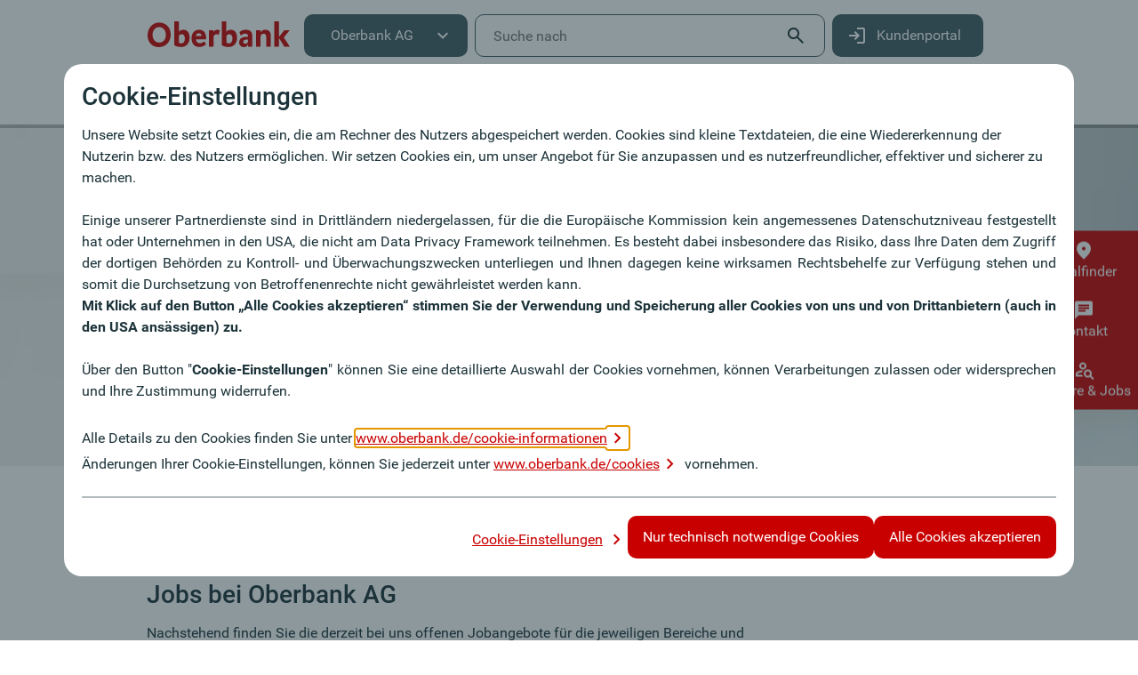

--- FILE ---
content_type: text/html;charset=UTF-8
request_url: https://www.oberbank.de/jobs?occFi=ALL&region=ALL
body_size: 23042
content:




































	
		
			<!DOCTYPE html>




























































<html class="no-js dt-obk ltr" dir="ltr" lang="de-DE">

<head>
	<meta charset="utf-8" />
			<meta content="Auf Job-Suche? Wir verstärken laufend unser Team und sind immer auf der Suche nach kompetenten Fachkräften. Hier finden Sie unsere offenen Jobangebote" lang="de-DE" name="description" />






































<meta content="text/html; charset=UTF-8" http-equiv="content-type" />




















<script type="text/javascript" src="/ruxitagentjs_ICA7NVfqrux_10327251022105625.js" data-dtconfig="app=7ec9d04ac1252568|coo=1|owasp=1|featureHash=ICA7NVfqrux|xb=^bs/^bs/support^bs.3banken^bs.net^bs/api^bs/in^bs/col^bs?tId|rdnt=1|uxrgce=1|cuc=ex2jaz8s|mel=100000|dpvc=1|lastModification=1768532568809|tp=500,50,0|srbbv=2|agentUri=/ruxitagentjs_ICA7NVfqrux_10327251022105625.js|reportUrl=/rb_bead8053-62ce-438d-8df5-bd73b4a7cbc1|rid=RID_1669117444|rpid=-704036827|domain=oberbank.de"></script><link href="https://www.oberbank.de/o/oberbank-2024-theme/images/favicon.ico" rel="icon" />





	

			
				
					<link data-senna-track="temporary" href="https://www.oberbank.de/jobs" rel="canonical" />
				
			

		


















<script data-senna-track="temporary" type="text/javascript">
	// <![CDATA[
	var Liferay = Liferay || {};

	Liferay.Browser = {
		acceptsGzip: function() {
			return true;
		},

		

		getMajorVersion: function() {
			return 131.0;
		},

		getRevision: function() {
			return '537.36';
		},
		getVersion: function() {
			return '131.0';
		},

		

		isAir: function() {
			return false;
		},
		isChrome: function() {
			return true;
		},
		isEdge: function() {
			return false;
		},
		isFirefox: function() {
			return false;
		},
		isGecko: function() {
			return true;
		},
		isIe: function() {
			return false;
		},
		isIphone: function() {
			return false;
		},
		isLinux: function() {
			return false;
		},
		isMac: function() {
			return true;
		},
		isMobile: function() {
			return false;
		},
		isMozilla: function() {
			return false;
		},
		isOpera: function() {
			return false;
		},
		isRtf: function() {
			return true;
		},
		isSafari: function() {
			return true;
		},
		isSun: function() {
			return false;
		},
		isWebKit: function() {
			return true;
		},
		isWindows: function() {
			return false;
		}
	};

	Liferay.Data = Liferay.Data || {};

	Liferay.Data.ICONS_INLINE_SVG = true;

	Liferay.Data.NAV_SELECTOR = '#navigation';

	Liferay.Data.NAV_SELECTOR_MOBILE = '#navigationCollapse';

	Liferay.Data.isCustomizationView = function() {
		return false;
	};

	Liferay.Data.notices = [
		null

		

		
	];

	Liferay.PortletKeys = {
		DOCUMENT_LIBRARY: 'com_liferay_document_library_web_portlet_DLPortlet',
		DYNAMIC_DATA_MAPPING: 'com_liferay_dynamic_data_mapping_web_portlet_DDMPortlet',
		ITEM_SELECTOR: 'com_liferay_item_selector_web_portlet_ItemSelectorPortlet'
	};

	Liferay.PropsValues = {
		JAVASCRIPT_SINGLE_PAGE_APPLICATION_TIMEOUT: 0,
		NTLM_AUTH_ENABLED: false,
		UPLOAD_SERVLET_REQUEST_IMPL_MAX_SIZE: 104857600
	};

	Liferay.ThemeDisplay = {

		

		
		getLayoutId: function() {
			return '24';
		},

		

		getLayoutRelativeControlPanelURL: function() {
			return '/group/oberbank-de/~/control_panel/manage';
		},

		getLayoutRelativeURL: function() {
			return '/jobs';
		},
		getLayoutURL: function() {
			return 'https://www.oberbank.de/jobs';
		},
		getParentLayoutId: function() {
			return '18';
		},
		isControlPanel: function() {
			return false;
		},
		isPrivateLayout: function() {
			return 'false';
		},
		isVirtualLayout: function() {
			return false;
		},
		

		getBCP47LanguageId: function() {
			return 'de-DE';
		},
		getCanonicalURL: function() {

			

			return 'https\x3a\x2f\x2fwww\x2eoberbank\x2ede\x2fjobs';
		},
		getCDNBaseURL: function() {
			return 'https://www.oberbank.de';
		},
		getCDNDynamicResourcesHost: function() {
			return '';
		},
		getCDNHost: function() {
			return '';
		},
		getCompanyGroupId: function() {
			return '20195';
		},
		getCompanyId: function() {
			return '20155';
		},
		getDefaultLanguageId: function() {
			return 'de_DE';
		},
		getDoAsUserIdEncoded: function() {
			return '';
		},
		getLanguageId: function() {
			return 'de_DE';
		},
		getParentGroupId: function() {
			return '360322';
		},
		getPathContext: function() {
			return '';
		},
		getPathImage: function() {
			return '/image';
		},
		getPathJavaScript: function() {
			return '/o/frontend-js-web';
		},
		getPathMain: function() {
			return '/c';
		},
		getPathThemeImages: function() {
			return 'https://www.oberbank.de/o/oberbank-2024-theme/images';
		},
		getPathThemeRoot: function() {
			return '/o/oberbank-2024-theme';
		},
		getPlid: function() {
			return '464729';
		},
		getPortalURL: function() {
			return 'https://www.oberbank.de';
		},
		getRealUserId: function() {
			return '20159';
		},
		getScopeGroupId: function() {
			return '360322';
		},
		getScopeGroupIdOrLiveGroupId: function() {
			return '360322';
		},
		getSessionId: function() {
			return '';
		},
		getSiteAdminURL: function() {
			return 'https://www.oberbank.de/group/oberbank-de/~/control_panel/manage?p_p_lifecycle=0&p_p_state=maximized&p_p_mode=view';
		},
		getSiteGroupId: function() {
			return '360322';
		},
		getURLControlPanel: function() {
			return '/group/control_panel?refererPlid=464729';
		},
		getURLHome: function() {
			return 'https\x3a\x2f\x2fwww\x2eoberbank\x2ede\x2fweb\x2fguest';
		},
		getUserEmailAddress: function() {
			return '';
		},
		getUserId: function() {
			return '20159';
		},
		getUserName: function() {
			return '';
		},
		isAddSessionIdToURL: function() {
			return false;
		},
		isImpersonated: function() {
			return false;
		},
		isSignedIn: function() {
			return false;
		},

		isStagedPortlet: function() {
			
			
			return false;
			
			
		},

		isStateExclusive: function() {
			return false;
		},
		isStateMaximized: function() {
			return false;
		},
		isStatePopUp: function() {
			return false;
		}
	};

	var themeDisplay = Liferay.ThemeDisplay;

	Liferay.AUI = {

		

		getAvailableLangPath: function() {
			return 'available_languages.jsp?browserId=other&themeId=oberbanktheme2024_WAR_oberbank2024theme&colorSchemeId=01&minifierType=js&languageId=de_DE&t=1769004538724';
		},
		getCombine: function() {
			return true;
		},
		getComboPath: function() {
			return '/combo/?browserId=other&minifierType=&languageId=de_DE&t=1765876606736&';
		},
		getDateFormat: function() {
			return '%d.%m.%Y';
		},
		getEditorCKEditorPath: function() {
			return '/o/frontend-editor-obkckeditor-web';
		},
		getFilter: function() {
			var filter = 'raw';

			
			
			filter = 'min';
			
			

			return filter;
		},
		getFilterConfig: function() {
			var instance = this;

			var filterConfig = null;

			if (!instance.getCombine()) {
				filterConfig = {
					replaceStr: '.js' + instance.getStaticResourceURLParams(),
					searchExp: '\\.js$'
				};
			}

			return filterConfig;
		},
		getJavaScriptRootPath: function() {
			return '/o/frontend-js-web';
		},
		getLangPath: function() {
			return 'aui_lang.jsp?browserId=other&themeId=oberbanktheme2024_WAR_oberbank2024theme&colorSchemeId=01&minifierType=js&languageId=de_DE&t=1765876606736';
		},
		getPortletRootPath: function() {
			return '/html/portlet';
		},
		getStaticResourceURLParams: function() {
			return '?browserId=other&minifierType=&languageId=de_DE&t=1765876606736';
		}
	};

	Liferay.authToken = 'WCeFV27c';

	

	Liferay.currentURL = '\x2fjobs\x3foccFi\x3dALL\x26region\x3dALL';
	Liferay.currentURLEncoded = '\x252Fjobs\x253FoccFi\x253DALL\x2526region\x253DALL';
	// ]]>
</script>












	

		

		
	
	




	
		
		
		
			
		
	


















	<script data-senna-track="permanent" type="text/javascript" src="https://www.oberbank.de/jobs?p_p_id=oberbankjobmarket_WAR_oberbankjobmarketportlet&amp;p_p_lifecycle=2&amp;p_p_state=normal&amp;p_p_mode=view&amp;p_p_cacheability=cacheLevelPage&amp;p_p_col_id=column-20&amp;p_p_col_count=1&amp;_oberbankjobmarket_WAR_oberbankjobmarketportlet_javax.faces.resource=jsf.js&amp;_oberbankjobmarket_WAR_oberbankjobmarketportlet_ln=javax.faces" id="javax.faces:jsf.js"></script>











	<link rel="icon" type="image/png" sizes="32x32" href="https://www.oberbank.de/o/oberbank-2024-theme/img/favicon/favicon-32x32.png">
	<link rel="icon" type="image/png" sizes="16x16" href="https://www.oberbank.de/o/oberbank-2024-theme/img/favicon/favicon-16x16.png">
	<link rel="manifest" href="https://www.oberbank.de/o/oberbank-2024-theme/img/favicon/site.webmanifest">
	<link rel="mask-icon" href="https://www.oberbank.de/o/oberbank-2024-theme/img/favicon/safari-pinned-tab.svg" color="#5bbad5">
	<meta name="msapplication-TileColor" content="#da532c">
	<meta name="theme-color" content="#ffffff">

	<link rel="apple-touch-icon" sizes="57x57" href="https://www.oberbank.de/o/oberbank-2024-theme/img/favicon/apple-touch-icon-57x57.png">
	<link rel="apple-touch-icon" sizes="114x114" href="https://www.oberbank.de/o/oberbank-2024-theme/img/favicon/apple-touch-icon-114x114.png">
	<link rel="apple-touch-icon" sizes="60x60" href="https://www.oberbank.de/o/oberbank-2024-theme/img/favicon/apple-touch-icon-60x60.png">
	<link rel="apple-touch-icon" sizes="120x120" href="https://www.oberbank.de/o/oberbank-2024-theme/img/favicon/apple-touch-icon-120x120.png">
	<link rel="apple-touch-icon" sizes="180x180" href="https://www.oberbank.de/o/oberbank-2024-theme/img/favicon/apple-touch-icon-180x180.png">
	<link rel="apple-touch-icon" sizes="520x520" href="https://www.oberbank.de/o/oberbank-2024-theme/img/favicon/apple-touch-icon-520x520.png">
	<link rel="apple-touch-icon" href="https://www.oberbank.de/o/oberbank-2024-theme/img/favicon/apple-touch-icon.png">
	<meta property="og:site_name" content="Oberbank" />
	<meta property="og:title" content="Jobs" />
	<meta property="og:type" content="website" />
	<meta property="og:url" content="https://www.oberbank.de/jobs" />
	<meta property="og:description" content="Auf Job-Suche? Wir verstärken laufend unser Team und sind immer auf der Suche nach kompetenten Fachkräften. Hier finden Sie unsere offenen Jobangebote" />
	<meta property="og:image" content="https://www.oberbank.de/documents/20195/21715/oberbank_logo.svg/cdfe1f2e-1469-4a2c-ab97-f41543c61060" />
	<meta name="twitter:card" content="summary" />
	<meta name="twitter:site" content="@OberbankAG" />
	<meta name="twitter:creator" content="@OberbankAG" />
	<title>Jobs</title>

	<meta name="viewport" content="width=device-width, initial-scale=1.0 user-scalable=yes"/>
	
	<link rel="preload" as="font" href="/o/oberbank-2024-theme/fonts/obkicon.woff" type="font/woff" crossorigin="anonymous">
	<link rel="preload" as="font" href="/o/oberbank-2024-theme/fonts/Roboto-Regular-reduced.woff2" type="font/woff2" crossorigin="anonymous">
	<link rel="preload" as="font" href="/o/oberbank-2024-theme/fonts/Roboto-Medium-reduced.woff2" type="font/woff2" crossorigin="anonymous">
	<link rel="preload" as="font" href="/o/oberbank-2024-theme/fonts/Roboto-Bold-reduced.woff2" type="font/woff2" crossorigin="anonymous">
	<link rel="preload" as="font" href="/o/oberbank-2024-theme/fonts/Roboto-Light-reduced.woff2" type="font/woff2" crossorigin="anonymous">



	<link rel="stylesheet" href="https://www.oberbank.de/o/oberbank-2024-theme/css/oberbank_theme.min.css?browserId=other&amp;themeId=oberbanktheme2024_WAR_oberbank2024theme&amp;minifierType=css&amp;languageId=de_DE&amp;t=1765873062000" />
	<noscript>
		<link rel="stylesheet" href="https://www.oberbank.de/o/oberbank-2024-theme/img/icons/icons.fallback.css?browserId=other&amp;themeId=oberbanktheme2024_WAR_oberbank2024theme&amp;minifierType=css&amp;languageId=de_DE&amp;t=1765873062000" />
	</noscript>	


	<script>
		// init.js requests window scoped variable
		window.obkProperties = {
			lrThemePath: 'https://www.oberbank.de/o/oberbank-2024-theme/',
			is_signed_in: true,
			groupId: '360322',
			portalUrl: 'https://www.oberbank.de',
			cSat: 'BeqrPUlc'
		};
		
		//SocialMedia PlugIn
		window.currentUrl = location.href.replace(/[\#\?].*$/,"");
		location.href.replace(/[\#\?].*$/,"")
		document.addEventListener("DOMContentLoaded", function(event) {
			var socialMediaWrappers = document.querySelectorAll(".dt-social-links");
			for (var i = 0; i < socialMediaWrappers.length; i++) {
				var currentWrapper = socialMediaWrappers[i];
				currentWrapper.innerHTML += '<a href="https://www.facebook.com/sharer.php?u='+window.currentUrl+'" target="_blank" title="Facebook" aria-label="Facebook"><i class="dt-i-social-fb-colored"></i></a>';
				currentWrapper.innerHTML += '<a href="https://www.xing.com/spi/shares/new?url='+window.currentUrl+'" target="_blank" title="Xing" aria-label="Xing"><i class="dt-i-social-xing-colored"></i></a>';
				currentWrapper.innerHTML += '<a href="https://www.linkedin.com/sharing/share-offsite/?url='+window.currentUrl+'" title="LinkedIn" target="_blank" aria-label="LinkedIn"><i class="dt-i-social-linkedin-colored"></i></a>';
			}
		});
	</script>


</head>

<body class="controls-hidden  yui3-skin-sam signed-out public-page site">
























































































<div class="obk-twrp">








































	

	<div class="portlet-boundary portlet-boundary_com_liferay_site_navigation_menu_web_portlet_SiteNavigationMenuPortlet_  portlet-static portlet-static-end portlet-barebone portlet-navigation " id="p_p_id_com_liferay_site_navigation_menu_web_portlet_SiteNavigationMenuPortlet_INSTANCE_mainnavbar_">
		<span id="p_com_liferay_site_navigation_menu_web_portlet_SiteNavigationMenuPortlet_INSTANCE_mainnavbar"></span>




	

	
		
			






































	
		
<section class="portlet" id="portlet_com_liferay_site_navigation_menu_web_portlet_SiteNavigationMenuPortlet_INSTANCE_mainnavbar">


	<div class="portlet-content">


		
			<div class=" portlet-content-container">
				


	<div class="portlet-body">



	
		
			
				
					



















































	

				

				
					
						


	

		




















	

		

		
			
				
    <nav id="dt-navigation-container" class="dt-navigation-container" aria-label="Hauptnavigation">
        <a class="skip-link dt-nav-button dt-button-grey-inverted" href="#main-content">
            <span class="text-truncate">Navigation überspringen</span>
        </a>
        <a class="skip-link dt-nav-button dt-button-grey-inverted" href="#footer-content">
            <span class="text-truncate">Zum Seitenende</span>
        </a>
        <div class="dt-navigation-content">
            <div id="dt-meta-navigation" class="dt-meta-navigation">
                <ul aria-label="Seiten der Site" class="nav nav-pills navbar-site" role="menubar">






    <li class="nav-item dt-nav-item-visibility-logo " role="presentation">

            <a class=" dt-logo" href="https://www.oberbank.de/" title="Zurück zur Startseite" role="menuitem"><img class="dt-nav-icon" src="/documents/20195/21715/oberbank_logo.svg/cdfe1f2e-1469-4a2c-ab97-f41543c61060?t=1609161023603&imagePreview=1"  alt="Oberbank Logo" /></a>
    </li>






    <li class="nav-item dropdown dt-nav-item-visibility-dropdown dt-main-navigation-button" role="presentation">

                <button class="icon-burger" role="menuitem" aria-label="Navigation öffnen"></button>


                <button aria-haspopup='true' aria-expanded='false' class="nav-link text-truncate dropdown-toggle dt-nav-button text-truncate  dt-i-burger" role="menuitem">
                    <span class="text-truncate">Oberbank AG</span>
                    <i class="icon-chevron-down"></i>
                </button>
                <ul aria-hidden="true" class="child-menu dt-dropdown-menu" role="menu">


                        <li class=" " role="menuitem">
                            <a class="dropdown-item" href="https://www.oberbank.de/firmenkunden" >
                                <span>Firmenkunden</span>
                            </a>
                        </li>


                        <li class=" " role="menuitem">
                            <a class="dropdown-item" href="https://www.oberbank.de/privatkunden" >
                                <span>Privatkunden</span>
                            </a>
                        </li>


                        <li class=" " role="menuitem">
                            <a class="dropdown-item" href="https://www.oberbank.de/private-banking" >
                                <span>Private Banking</span>
                            </a>
                        </li>


                        <li class="active selected " role="menuitem">
                            <a class="dropdown-item" href="https://www.oberbank.de/oberbank-ag" >
                                <span>Oberbank AG</span>
                            </a>
                        </li>


                        <li class=" " role="menuitem">
                            <a class="dropdown-item" href="https://www.oberbank.de/service" >
                                <span>Service</span>
                            </a>
                        </li>


                        <li class=" " role="menuitem">
                            <a class="dropdown-item" href="https://www.oberbank.de/newsroom" >
                                <span>Newsroom</span>
                            </a>
                        </li>
                </ul>
    </li>






    <li class="nav-item dt-nav-item-visibility-search " role="presentation">

            <div class="dt-global-search dt-l dt-vp " role="menuitem">
                <script type="text/javascript">
                    window.obkProperties.resultPageURL = "https://www.oberbank.de/suchergebnis";
                    window.obkProperties.searchSuggestionsUrl = "/o/oberbank-finder-portlet/javax.faces.resource/search_suggestions.json?ln=completions&companyId=20155&siteId=360322&locale=de-DE&countries=AT,DE,HU,SK,CZ";
                </script>
                <form class="dt-form" role="search">
                    <div class="dt-input-wrapper xss">
                        <label class="dt-aural" for="dt-global-search-input_input_0">Suche nach</label>
                        <span class="dt-global-search-input">
                            <input id="dt-global-search-input_input_0" class="dt-global-search-input_input" type="text" placeholder="Suche nach" aria-label="Suche nach" autocomplete="off" />
                        </span>
                        <input type="submit" value="submit" title="Suchanfrage starten" class="dt-button dt-invis dt-v-hidden dt-global-search-submit" />
                        <div class="dt-global-search-suggestions" >
                            <div class="dt-content"></div>
                        </div>
                        <button type="reset" title="Suchfeld zurücksetzten" class="dt-reset dt-button dt-invis dt-global-search-button">
                            <i class="dt-i-close-x dt-global-search-icon"></i>
                        </button>
                        <button type="submit" title="Suchanfrage starten" class="dt-submit dt-button dt-global-search-button">
                            <i class="dt-i-magnifier dt-global-search-icon"></i>
                        </button>
                    </div>
                </form>
            </div>
    </li>






    <li class="nav-item dt-nav-item-visibility-dropdown " role="presentation">



                <a  class="nav-link text-truncate dt-nav-button text-truncate dt-mw-6_5 " href='https://www.banking-oberbank.de/' target="_blank" role="menuitem">
                        <img src="/documents/20195/18018433/login-white.svg/bb1b4c0a-021b-851e-cefe-0763995254e4?t=1737381557491&imagePreview=1" alt=""/>
                    <span class="text-truncate">Kundenportal</span>
                </a>
    </li>






    <li class="nav-item dt-nav-item-visibility-icon " role="presentation">

            <a class="" href="https://www.banking-oberbank.de/" title="Login" target="_blank" role="menuitem"><img class="dt-nav-icon" src="/documents/20195/18018433/login.svg/b2e22962-9cc6-cefe-9d45-99af32ce7a2a?t=1737381556104&imagePreview=1"  alt="Login"/></a>
    </li>

                </ul>
            </div>
            <div id="dt-main-navigation" class="dt-main-navigation">
                <ul aria-label="Seiten der Site" class="dt-main-navigation-content" role="menubar">



    <li class="nav-item dt-nav-item-visibility-logo " role="presentation">

            <a class=" dt-logo" href="https://www.oberbank.de/" title="Zurück zur Startseite" role="menuitem"><img class="dt-nav-icon" src="/documents/20195/21715/oberbank_logo.svg/cdfe1f2e-1469-4a2c-ab97-f41543c61060?t=1609161023603&imagePreview=1"  alt="Oberbank Logo" /></a>
                <button class="icon-close" aria-label="Navigation schließen"></button>
    </li>



    <li class="nav-item dt-nav-item-visibility-search " role="presentation">

            <div class="dt-global-search dt-l dt-vp " role="menuitem">
                <script type="text/javascript">
                    window.obkProperties.resultPageURL = "https://www.oberbank.de/suchergebnis";
                    window.obkProperties.searchSuggestionsUrl = "/o/oberbank-finder-portlet/javax.faces.resource/search_suggestions.json?ln=completions&companyId=20155&siteId=360322&locale=de-DE&countries=AT,DE,HU,SK,CZ";
                </script>
                <form class="dt-form" role="search">
                    <div class="dt-input-wrapper xss">
                        <label class="dt-aural" for="dt-global-search-input_input_1">Suche nach</label>
                        <span class="dt-global-search-input">
                            <input id="dt-global-search-input_input_1" class="dt-global-search-input_input" type="text" placeholder="Suche nach" aria-label="Suche nach" autocomplete="off" />
                        </span>
                        <input type="submit" value="submit" title="Suchanfrage starten" class="dt-button dt-invis dt-v-hidden dt-global-search-submit" />
                        <div class="dt-global-search-suggestions" >
                            <div class="dt-content"></div>
                        </div>
                        <button type="reset" title="Suchfeld zurücksetzten" class="dt-reset dt-button dt-invis dt-global-search-button">
                            <i class="dt-i-close-x dt-global-search-icon"></i>
                        </button>
                        <button type="submit" title="Suchanfrage starten" class="dt-submit dt-button dt-global-search-button">
                            <i class="dt-i-magnifier dt-global-search-icon"></i>
                        </button>
                    </div>
                </form>
            </div>
    </li>



    <li class="nav-item dropdown dt-nav-item-visibility-dropdown dt-main-navigation-button" role="presentation">



                <button aria-haspopup='true' aria-expanded='false' class="nav-link text-truncate dropdown-toggle dt-nav-button text-truncate  " role="menuitem">
                    <span class="text-truncate">Oberbank AG</span>
                    <i class="icon-chevron-down"></i>
                </button>
                <ul aria-hidden="true" class="child-menu dt-dropdown-menu" role="menu">


                        <li class=" " role="menuitem">
                            <a class="dropdown-item" href="https://www.oberbank.de/firmenkunden" >
                                <span>Firmenkunden</span>
                            </a>
                        </li>


                        <li class=" " role="menuitem">
                            <a class="dropdown-item" href="https://www.oberbank.de/privatkunden" >
                                <span>Privatkunden</span>
                            </a>
                        </li>


                        <li class=" " role="menuitem">
                            <a class="dropdown-item" href="https://www.oberbank.de/private-banking" >
                                <span>Private Banking</span>
                            </a>
                        </li>


                        <li class="active selected " role="menuitem">
                            <a class="dropdown-item" href="https://www.oberbank.de/oberbank-ag" >
                                <span>Oberbank AG</span>
                            </a>
                        </li>


                        <li class=" " role="menuitem">
                            <a class="dropdown-item" href="https://www.oberbank.de/service" >
                                <span>Service</span>
                            </a>
                        </li>


                        <li class=" " role="menuitem">
                            <a class="dropdown-item" href="https://www.oberbank.de/newsroom" >
                                <span>Newsroom</span>
                            </a>
                        </li>
                </ul>
    </li>
        <li class="nav-items" role="menuitem">
    <ul aria-label="Seiten der Site" class="nav" role="menubar">





                <li class="nav-item dropdown" role="presentation">


                    <button aria-haspopup='true' aria-expanded='false' class="nav-link text-truncate dropdown-toggle "   role="menuitem">
                        <span class="text-truncate">Das Unternehmen</span>
                    </button>

                        <div class="dt-flyout-container" aria-hidden="true">
                            <div class="dt-flyout-content">
                                <ul aria-expanded="false" class="" role="menu">
                                            <li class="" id="main_layout_com_liferay_site_navigation_menu_web_portlet_SiteNavigationMenuPortlet_INSTANCE_mainnavbar_18196104" role="presentation">
                                                <a class="dropdown-item" href="https://www.oberbank.de/das-unternehmen"  role="menuitem">Alles anzeigen</a>
                                            </li>

                                        <li class="" id="main_layout_com_liferay_site_navigation_menu_web_portlet_SiteNavigationMenuPortlet_INSTANCE_mainnavbar_18196108" role="presentation">
                                            <a class="dropdown-item  " href="https://www.oberbank.de/strategie-und-werte"  role="menuitem">
                                                <span>Strategie und Werte</span>
                                            </a>
                                        </li>

                                        <li class="" id="main_layout_com_liferay_site_navigation_menu_web_portlet_SiteNavigationMenuPortlet_INSTANCE_mainnavbar_18196109" role="presentation">
                                            <a class="dropdown-item  " href="https://www.oberbank.de/geschichte"  role="menuitem">
                                                <span>Geschichte</span>
                                            </a>
                                        </li>

                                        <li class="" id="main_layout_com_liferay_site_navigation_menu_web_portlet_SiteNavigationMenuPortlet_INSTANCE_mainnavbar_18196110" role="presentation">
                                            <a class="dropdown-item  " href="https://www.oberbank.de/management"  role="menuitem">
                                                <span>Management</span>
                                            </a>
                                        </li>

                                        <li class="" id="main_layout_com_liferay_site_navigation_menu_web_portlet_SiteNavigationMenuPortlet_INSTANCE_mainnavbar_18196111" role="presentation">
                                            <a class="dropdown-item  " href="https://www.oberbank.de/beteiligungen"  role="menuitem">
                                                <span>Beteiligungen</span>
                                            </a>
                                        </li>

                                        <li class="" id="main_layout_com_liferay_site_navigation_menu_web_portlet_SiteNavigationMenuPortlet_INSTANCE_mainnavbar_18196112" role="presentation">
                                            <a class="dropdown-item  " href="https://www.oberbank.de/unabhaengigkeit"  role="menuitem">
                                                <span>Unabhängigkeit</span>
                                            </a>
                                        </li>

                                        <li class="" id="main_layout_com_liferay_site_navigation_menu_web_portlet_SiteNavigationMenuPortlet_INSTANCE_mainnavbar_18196113" role="presentation">
                                            <a class="dropdown-item  " href="https://www.oberbank.de/compliance"  role="menuitem">
                                                <span>Compliance</span>
                                            </a>
                                        </li>
                                </ul>
                                <div class="dt-teaser-container">
                                </div>
                            </div>
                        </div>
                </li>





                <li class="nav-item dropdown" role="presentation">


                    <button aria-haspopup='true' aria-expanded='false' class="nav-link text-truncate dropdown-toggle "   role="menuitem">
                        <span class="text-truncate">Nachhaltigkeit</span>
                    </button>

                        <div class="dt-flyout-container" aria-hidden="true">
                            <div class="dt-flyout-content">
                                <ul aria-expanded="false" class="" role="menu">
                                            <li class="" id="main_layout_com_liferay_site_navigation_menu_web_portlet_SiteNavigationMenuPortlet_INSTANCE_mainnavbar_18196105" role="presentation">
                                                <a class="dropdown-item" href="https://www.oberbank.de/nachhaltigkeit"  role="menuitem">Alles anzeigen</a>
                                            </li>

                                        <li class="" id="main_layout_com_liferay_site_navigation_menu_web_portlet_SiteNavigationMenuPortlet_INSTANCE_mainnavbar_18196114" role="presentation">
                                            <a class="dropdown-item  " href="https://www.oberbank.de/strategie"  role="menuitem">
                                                <span>Strategie</span>
                                            </a>
                                        </li>

                                        <li class="" id="main_layout_com_liferay_site_navigation_menu_web_portlet_SiteNavigationMenuPortlet_INSTANCE_mainnavbar_18196115" role="presentation">
                                            <a class="dropdown-item  " href="https://www.oberbank.de/gesellschaft"  role="menuitem">
                                                <span>Gesellschaft</span>
                                            </a>
                                        </li>

                                        <li class="" id="main_layout_com_liferay_site_navigation_menu_web_portlet_SiteNavigationMenuPortlet_INSTANCE_mainnavbar_18196116" role="presentation">
                                            <a class="dropdown-item  " href="https://www.oberbank.de/mitarbeiter"  role="menuitem">
                                                <span>Mitarbeiter</span>
                                            </a>
                                        </li>

                                        <li class="" id="main_layout_com_liferay_site_navigation_menu_web_portlet_SiteNavigationMenuPortlet_INSTANCE_mainnavbar_18196117" role="presentation">
                                            <a class="dropdown-item  " href="https://www.oberbank.de/umwelt-und-klima"  role="menuitem">
                                                <span>Umwelt und Klima</span>
                                            </a>
                                        </li>

                                        <li class="" id="main_layout_com_liferay_site_navigation_menu_web_portlet_SiteNavigationMenuPortlet_INSTANCE_mainnavbar_18196118" role="presentation">
                                            <a class="dropdown-item  " href="https://www.oberbank.de/produkte"  role="menuitem">
                                                <span>Produkte</span>
                                            </a>
                                        </li>

                                        <li class="" id="main_layout_com_liferay_site_navigation_menu_web_portlet_SiteNavigationMenuPortlet_INSTANCE_mainnavbar_18196119" role="presentation">
                                            <a class="dropdown-item  " href="https://www.oberbank.de/ratings"  role="menuitem">
                                                <span>Ratings &amp; Mitgliedschaften</span>
                                            </a>
                                        </li>
                                </ul>
                                <div class="dt-teaser-container">
                                </div>
                            </div>
                        </div>
                </li>





                <li class="nav-item dropdown" role="presentation">


                    <button aria-haspopup='true' aria-expanded='false' class="nav-link text-truncate dropdown-toggle "   role="menuitem">
                        <span class="text-truncate">Investor Relations</span>
                    </button>

                        <div class="dt-flyout-container" aria-hidden="true">
                            <div class="dt-flyout-content">
                                <ul aria-expanded="false" class="" role="menu">
                                            <li class="" id="main_layout_com_liferay_site_navigation_menu_web_portlet_SiteNavigationMenuPortlet_INSTANCE_mainnavbar_18196106" role="presentation">
                                                <a class="dropdown-item" href="https://www.oberbank.de/investor-relations"  role="menuitem">Alles anzeigen</a>
                                            </li>

                                        <li class="" id="main_layout_com_liferay_site_navigation_menu_web_portlet_SiteNavigationMenuPortlet_INSTANCE_mainnavbar_18196120" role="presentation">
                                            <a class="dropdown-item  " href="https://www.oberbank.de/investment-story"  role="menuitem">
                                                <span>Investment Story</span>
                                            </a>
                                        </li>

                                        <li class="" id="main_layout_com_liferay_site_navigation_menu_web_portlet_SiteNavigationMenuPortlet_INSTANCE_mainnavbar_18196121" role="presentation">
                                            <a class="dropdown-item  " href="https://www.oberbank.de/kennzahlen-berichte"  role="menuitem">
                                                <span>Kennzahlen &amp; Berichte</span>
                                            </a>
                                        </li>

                                        <li class="" id="main_layout_com_liferay_site_navigation_menu_web_portlet_SiteNavigationMenuPortlet_INSTANCE_mainnavbar_18196122" role="presentation">
                                            <a class="dropdown-item  " href="https://www.oberbank.de/ratings-bondinvestoren"  role="menuitem">
                                                <span>Ratings &amp; Bond Investoren</span>
                                            </a>
                                        </li>

                                        <li class="" id="main_layout_com_liferay_site_navigation_menu_web_portlet_SiteNavigationMenuPortlet_INSTANCE_mainnavbar_18196123" role="presentation">
                                            <a class="dropdown-item  " href="https://www.oberbank.de/oberbank-aktie"  role="menuitem">
                                                <span>Oberbank Aktie</span>
                                            </a>
                                        </li>

                                        <li class="" id="main_layout_com_liferay_site_navigation_menu_web_portlet_SiteNavigationMenuPortlet_INSTANCE_mainnavbar_18196124" role="presentation">
                                            <a class="dropdown-item  " href="https://www.oberbank.de/finanzkalender"  role="menuitem">
                                                <span>Finanzkalender</span>
                                            </a>
                                        </li>

                                        <li class="" id="main_layout_com_liferay_site_navigation_menu_web_portlet_SiteNavigationMenuPortlet_INSTANCE_mainnavbar_18196125" role="presentation">
                                            <a class="dropdown-item  " href="https://www.oberbank.de/corporate-governance"  role="menuitem">
                                                <span>Corporate Governance</span>
                                            </a>
                                        </li>

                                        <li class="" id="main_layout_com_liferay_site_navigation_menu_web_portlet_SiteNavigationMenuPortlet_INSTANCE_mainnavbar_18196126" role="presentation">
                                            <a class="dropdown-item  " href="https://www.oberbank.de/veroeffentlichungen"  role="menuitem">
                                                <span>Veröffentlichungen</span>
                                            </a>
                                        </li>
                                </ul>
                                <div class="dt-teaser-container">
                                </div>
                            </div>
                        </div>
                </li>





                <li class="nav-item dropdown selected active" role="presentation">


                    <button aria-haspopup='true' aria-expanded='false' class="nav-link text-truncate dropdown-toggle "   role="menuitem">
                        <span class="text-truncate">Karriere &amp; Jobs</span>
                    </button>

                        <div class="dt-flyout-container" aria-hidden="true">
                            <div class="dt-flyout-content">
                                <ul aria-expanded="false" class="" role="menu">
                                            <li class="" id="main_layout_com_liferay_site_navigation_menu_web_portlet_SiteNavigationMenuPortlet_INSTANCE_mainnavbar_18196107" role="presentation">
                                                <a class="dropdown-item" href="https://www.oberbank.de/karriere"  role="menuitem">Alles anzeigen</a>
                                            </li>

                                        <li class="" id="main_layout_com_liferay_site_navigation_menu_web_portlet_SiteNavigationMenuPortlet_INSTANCE_mainnavbar_18196127" role="presentation">
                                            <a class="dropdown-item  " href="https://www.oberbank.de/oberbank-als-arbeitgeber"  role="menuitem">
                                                <span>Oberbank als Arbeitgeber</span>
                                            </a>
                                        </li>

                                        <li class="" id="main_layout_com_liferay_site_navigation_menu_web_portlet_SiteNavigationMenuPortlet_INSTANCE_mainnavbar_18196128" role="presentation">
                                            <a class="dropdown-item  " href="https://www.oberbank.de/einstiegsmoeglichkeiten"  role="menuitem">
                                                <span>Einstiegsmöglichkeiten</span>
                                            </a>
                                        </li>

                                        <li class="active selected" id="main_layout_com_liferay_site_navigation_menu_web_portlet_SiteNavigationMenuPortlet_INSTANCE_mainnavbar_18196129" role="presentation">
                                            <a class="dropdown-item  " href="https://www.oberbank.de/jobs"  role="menuitem">
                                                <span>Jobs</span>
                                            </a>
                                        </li>

                                        <li class="" id="main_layout_com_liferay_site_navigation_menu_web_portlet_SiteNavigationMenuPortlet_INSTANCE_mainnavbar_18196130" role="presentation">
                                            <a class="dropdown-item  " href="https://www.oberbank.de/auszeichnungen"  role="menuitem">
                                                <span>Auszeichnungen</span>
                                            </a>
                                        </li>

                                        <li class="" id="main_layout_com_liferay_site_navigation_menu_web_portlet_SiteNavigationMenuPortlet_INSTANCE_mainnavbar_18196131" role="presentation">
                                            <a class="dropdown-item  " href="https://www.oberbank.de/4women"  role="menuitem">
                                                <span>4women</span>
                                            </a>
                                        </li>
                                </ul>
                                <div class="dt-teaser-container">
                                </div>
                            </div>
                        </div>
                </li>
    </ul>
        </li>



    <li class="nav-item dt-nav-item-visibility-dropdown " role="presentation">



                <a  class="nav-link text-truncate dt-nav-button text-truncate dt-mw-6_5 " href='https://www.banking-oberbank.de/' target="_blank" role="menuitem">
                        <img src="/documents/20195/18018433/login-white.svg/bb1b4c0a-021b-851e-cefe-0763995254e4?t=1737381557491&imagePreview=1" alt=""/>
                    <span class="text-truncate">Kundenportal</span>
                </a>
    </li>
                </ul>
            </div>
        </div>
    </nav>

			
			
		
	
	
	
	


	
	
					
				
			
		
	
	


	</div>

			</div>
		
	</div>
</section>

	

		
		







	</div>








































<main id="main-content" class="content_one">
	<div id="column-plain">
			<div class="dt-inner-wrapper">
				<div class="dt-hero-stage ">
					<div class="dt-swiper dt-full-width dt-swiper-border">
						<div class="swiper-container">
							<div class="swiper-wrapper">

								<div id="column-1" class="swiper-slide portlet-column"><div class="portlet-dropzone portlet-column-content" id="layout-column_column-1">







































	

	<div class="portlet-boundary portlet-boundary_com_liferay_journal_content_web_portlet_JournalContentPortlet_  portlet-static portlet-static-end portlet-barebone portlet-journal-content " id="p_p_id_com_liferay_journal_content_web_portlet_JournalContentPortlet_INSTANCE_GCe4EF5jtUKn_">
		<span id="p_com_liferay_journal_content_web_portlet_JournalContentPortlet_INSTANCE_GCe4EF5jtUKn"></span>




	

	
		
			






































	
		
<section class="portlet" id="portlet_com_liferay_journal_content_web_portlet_JournalContentPortlet_INSTANCE_GCe4EF5jtUKn">


	<div class="portlet-content">

					<div class="autofit-col autofit-col-end">
						<div class="autofit-section">




















<div class="visible-interaction">
	
		

		

		

		
	
</div>						</div>
					</div>

		
			<div class=" portlet-content-container">
				


	<div class="portlet-body">



	
		
			
				
					



















































	

				

				
					
						


	

		
































	
	
		
			
			
				
					
					
					

						

						<div class="" data-fragments-editor-item-id="20109-13556206" data-fragments-editor-item-type="fragments-editor-mapped-item" >
							


















	
	
		<div class="journal-content-article " data-analytics-asset-id="13556204" data-analytics-asset-title="G_OBK_Karr_Jobs_Aktien_Bühne" data-analytics-asset-type="web-content">
			

			















<div class="dt-stage-slide-wrapper  dt-no-bottom dt-gradient" title="Detailansicht: Mann im Anzug steigt auf rote Leiter">
	<div class="dt-fire-slide-nav-prev"></div>
	<div class="dt-fire-slide-nav-next"></div>

<picture class="dt-picture-fix lazy" title="Detailansicht: Mann im Anzug steigt auf rote Leiter" data-iesrc="/documents/20195/18058016/EmployerBranding2025_3276x1288px-2.jpg/461034e4-0184-ba8d-1a05-f5d5df7abf0e?t=1737703789184&amp;imageThumbnail=0402">
	<!--[if IE 9]><video style="display: none;"><![endif]-->
	<source srcset="/documents/20195/18058016/EmployerBranding2025_3276x1288px-2.jpg/461034e4-0184-ba8d-1a05-f5d5df7abf0e?t=1737703789184&amp;imageThumbnail=0301, /documents/20195/18058016/EmployerBranding2025_3276x1288px-2.jpg/461034e4-0184-ba8d-1a05-f5d5df7abf0e?t=1737703789184&amp;imageThumbnail=0351 2x" media="(max-width: 35.999em)" />
	<source srcset="/documents/20195/18058016/EmployerBranding2025_3276x1288px-2.jpg/461034e4-0184-ba8d-1a05-f5d5df7abf0e?t=1737703789184&amp;imageThumbnail=0302, /documents/20195/18058016/EmployerBranding2025_3276x1288px-2.jpg/461034e4-0184-ba8d-1a05-f5d5df7abf0e?t=1737703789184&amp;imageThumbnail=0352 2x" media="(min-width: 36em) and (max-width: 61.999em)" />
	<source srcset="/documents/20195/18058016/EmployerBranding2025_3276x1288px-2.jpg/461034e4-0184-ba8d-1a05-f5d5df7abf0e?t=1737703789184&amp;imageThumbnail=0401, /documents/20195/18058016/EmployerBranding2025_3276x1288px-2.jpg/461034e4-0184-ba8d-1a05-f5d5df7abf0e?t=1737703789184&amp;imageThumbnail=0451 2x" media="(min-width: 62em) and (max-width: 87.499em)" />
	<source srcset="/documents/20195/18058016/EmployerBranding2025_3276x1288px-2.jpg/461034e4-0184-ba8d-1a05-f5d5df7abf0e?t=1737703789184&amp;imageThumbnail=0402, /documents/20195/18058016/EmployerBranding2025_3276x1288px-2.jpg/461034e4-0184-ba8d-1a05-f5d5df7abf0e?t=1737703789184&amp;imageThumbnail=0452 2x" media="(min-width: 87.5em)" />
	<!--[if IE 9]></video><![endif]-->
	<noscript><img src="/documents/20195/18058016/EmployerBranding2025_3276x1288px-2.jpg/461034e4-0184-ba8d-1a05-f5d5df7abf0e?t=1737703789184&amp;imageThumbnail=0301" alt="Detailansicht: Mann im Anzug steigt auf rote Leiter" /></noscript>
</picture>

<div class="content-container container">
	<div class="row">

		<div class="col-md-6 col-xs-12">
			<div class="dt-content dt-content-module dt-vp">
				<div class="dt-wrapper dt-vc-100">
						<h1 class="heading1 dt-red">Oberbank Jobbörse</h1>
					<div class=""><h2 class="heading2">Machen Sie jetzt den ersten Schritt – auf die Oberbank Erfolgsleiter!</h2>

<p><a class="dt-button dt-cta dt-std dt-red dt-vp" href="https://karriere.oberbank.at/engage/jobexchange/selectBlindJobOffer.do?j=myjobexchange&amp;pk_vid=1e9a942db1c366271638177523fb9ea4" target="_blank" title="Link zur Initiativbewerbung"><span class="vc">Initiativbewerbung</span></a></p></div>
				</div>
			</div>
		</div>

	</div>
</div>

<!-- optional element -->
<!-- END: optional element -->

</div>

		</div>

		

	




							
						</div>
					
				
			
		
	




	

	

	

	

	

	




	
	
					
				
			
		
	
	


	</div>

			</div>
		
	</div>
</section>

	

		
		







	</div>






</div></div>





							</div>
								<button type="button" class="swiper-nav-left">
									<i class="dt-i-arrow-hero-left dt-vc"></i>
								</button>
								<button type="button" class="swiper-nav-right">
									<i class="dt-i-arrow-hero-right dt-vc"></i>
								</button>
							<div class="swiper-pagination"></div>
						</div>
					</div>
				</div>
			</div>
			<div class="dt-inner-wrapper dt-on-white">
				<div class="container">
					<div id="column-20" class="portlet-column portlet-column-content-only dt-column-spaced-wb dt-use-lookafeel">
						<div class="portlet-dropzone portlet-column-content portlet-column-content-only row" id="layout-column_column-20">







































	

	<div class="portlet-boundary portlet-boundary_oberbankjobmarket_WAR_oberbankjobmarketportlet_  portlet-static portlet-static-end portlet-barebone jobmarket-portlet col-xs-12" id="p_p_id_oberbankjobmarket_WAR_oberbankjobmarketportlet_">
		<span id="p_oberbankjobmarket_WAR_oberbankjobmarketportlet"></span>




	

	
		
			






































	
		
<section class="portlet" id="portlet_oberbankjobmarket_WAR_oberbankjobmarketportlet">


	<div class="portlet-content">


		
			<div class=" portlet-content-container">
				


	<div class="portlet-body">



	
		
			
				
					



















































	

				

				
					
						


	

		<div id="_oberbankjobmarket_WAR_oberbankjobmarketportlet_" class="liferay-faces-bridge-body">


				<nav class="dt-s-m-hidden" role="navigation">
					<ol class="dt-ul-inline dt-breadcrumb" aria-label="Breadcrumb" vocab="http://schema.org/" typeof="BreadcrumbList">
							<li class="dt-breadcrumb-item " property="itemListElement" typeof="ListItem">
									<a property="item" typeof="WebPage" href="https://www.oberbank.de/oberbank-ag" title="Zurück zu Oberbank AG">
										<span property="name">Oberbank AG</span>
									</a>
									<i class="dt-i-arrow-right-mobile-grey"></i>
								<meta property="position" content="1" />
							</li>
							<li class="dt-breadcrumb-item " property="itemListElement" typeof="ListItem">
									<a property="item" typeof="WebPage" href="https://www.oberbank.de/karriere" title="Zurück zu Karriere &amp; Jobs">
										<span property="name">Karriere &amp; Jobs</span>
									</a>
									<i class="dt-i-arrow-right-mobile-grey"></i>
								<meta property="position" content="2" />
							</li>
							<li class="dt-breadcrumb-item active" property="itemListElement" typeof="ListItem">
									<span property="name">Jobs</span>
								<meta property="position" content="3" />
							</li>
					</ol>
				</nav>



		<div class="dt-inner-wrapper">
			
			<div class="dt-section-header">
				<div class="container">
					<div class="row">
						<div class="portlet-column col-md-9">
							<div class="dt-content-module">
								<div class="dt-jobs-scroll-top-position"></div>
								<h2 class="heading2">Jobs bei Oberbank AG
								</h2>
								<p>Nachstehend finden Sie die derzeit bei uns offenen Jobangebote für die jeweiligen Bereiche und Standorte:
								</p>
							</div>
						</div>
					</div>
				</div>
			</div>
		</div>

		<div class="dt-inner-wrapper">
			<div class="container">
				<div class="dt-content">
<form data-senna-off="true" id="_oberbankjobmarket_WAR_oberbankjobmarketportlet_:jobMarketForm" name="_oberbankjobmarket_WAR_oberbankjobmarketportlet_:jobMarketForm" method="post" action="https://www.oberbank.de/jobs?p_auth=WCeFV27c&amp;p_p_id=oberbankjobmarket_WAR_oberbankjobmarketportlet&amp;p_p_lifecycle=1&amp;p_p_state=normal&amp;p_p_mode=view&amp;p_p_col_id=column-20&amp;p_p_col_count=1&amp;_oberbankjobmarket_WAR_oberbankjobmarketportlet__facesViewIdRender=%2Fviews%2Fjobmarket.xhtml" class="dt-form dt-jobmarket-search-form" enctype="application/x-www-form-urlencoded">
<input type="hidden" name="_oberbankjobmarket_WAR_oberbankjobmarketportlet_:jobMarketForm" value="_oberbankjobmarket_WAR_oberbankjobmarketportlet_:jobMarketForm" />
<input type="hidden" name="javax.faces.encodedURL" value="https://www.oberbank.de/jobs?p_p_id=oberbankjobmarket_WAR_oberbankjobmarketportlet&amp;p_p_lifecycle=2&amp;p_p_state=normal&amp;p_p_mode=view&amp;p_p_cacheability=cacheLevelPage&amp;p_p_col_id=column-20&amp;p_p_col_count=1&amp;_oberbankjobmarket_WAR_oberbankjobmarketportlet__jsfBridgeAjax=true&amp;_oberbankjobmarket_WAR_oberbankjobmarketportlet__facesViewIdResource=%2Fviews%2Fjobmarket.xhtml" />

						<div class="row">
							<div class="col-xs-12">
								<div class="dt-row-margin"><div class="">
										<label class="dt-label dt-input" for="searchTerm"><span>Suchbegriff</span></label></div>
									<div class="">
										<div class="dt-input dt-jobmarket-searchterm-input"><div id="_oberbankjobmarket_WAR_oberbankjobmarketportlet_:jobMarketForm:iconControl" class="show-search-icon-true"></div><input placeholder="Sucheingabe" id="_oberbankjobmarket_WAR_oberbankjobmarketportlet_:jobMarketForm:searchTerm" type="text" name="_oberbankjobmarket_WAR_oberbankjobmarketportlet_:jobMarketForm:searchTerm" autocomplete="off" class="dt-std dt-grey dt-search-input-field" onblur="mojarra.ab(this,event,'blur','@this','_oberbankjobmarket_WAR_oberbankjobmarketportlet_:jobMarketForm:searchTerm')" onkeyup="mojarra.ab(this,event,'keyup','@this','_oberbankjobmarket_WAR_oberbankjobmarketportlet_:jobMarketForm:iconControl')" /><input id="_oberbankjobmarket_WAR_oberbankjobmarketportlet_:jobMarketForm:j_idt68" type="submit" name="_oberbankjobmarket_WAR_oberbankjobmarketportlet_:jobMarketForm:j_idt68" value="submit" style="display:none" onclick="mojarra.ab(this,event,'click',0,'jobOffers _oberbankjobmarket_WAR_oberbankjobmarketportlet_:jobMarketForm:searchTerm _oberbankjobmarket_WAR_oberbankjobmarketportlet_:jobMarketForm:iconControl');return false" />
											<div class="dt-jobmarket-search-button"><input id="_oberbankjobmarket_WAR_oberbankjobmarketportlet_:jobMarketForm:jobmarket-search" type="submit" name="_oberbankjobmarket_WAR_oberbankjobmarketportlet_:jobMarketForm:jobmarket-search" value="Suche auslösen" onclick="mojarra.ab(this,event,'click',0,'jobOffers _oberbankjobmarket_WAR_oberbankjobmarketportlet_:jobMarketForm:searchTerm _oberbankjobmarket_WAR_oberbankjobmarketportlet_:jobMarketForm:iconControl');return false" />
												<i class="dt-i-magnifier"></i>
											</div>
											<div class="dt-jobmarket-clear-button"><input id="_oberbankjobmarket_WAR_oberbankjobmarketportlet_:jobMarketForm:jobmarket-clear" type="submit" name="_oberbankjobmarket_WAR_oberbankjobmarketportlet_:jobMarketForm:jobmarket-clear" value="Suchbegriff löschen" onclick="mojarra.ab(this,event,'click',0,'jobOffers _oberbankjobmarket_WAR_oberbankjobmarketportlet_:jobMarketForm:searchTerm _oberbankjobmarket_WAR_oberbankjobmarketportlet_:jobMarketForm:iconControl');return false" />
												<i class="dt-i-close-x dt-nc"></i>
											</div>
											<i class="dt-info"></i>
										</div>
									</div>
								</div>
	
		<div class="dt-row-margin ">
			<div>
				<label for="_oberbankjobmarket_WAR_oberbankjobmarketportlet_:jobMarketForm:j_idt72:occupationField" class="dt-label dt-input"><span>Berufsfeld</span></label>
			</div>
			<div><div id="_oberbankjobmarket_WAR_oberbankjobmarketportlet_:jobMarketForm:j_idt72:dd-outer" class="dt-input dt-selecter "><label for="_oberbankjobmarket_WAR_oberbankjobmarketportlet_:jobMarketForm:j_idt72:occupationField" class="dt-dropdown dt-vp ">
							<span class="ed-sel-label">Bitte wählen </span>
						<span><i class="dt-i-arrow-selecter-down dt-nc"></i></span><select id="_oberbankjobmarket_WAR_oberbankjobmarketportlet_:jobMarketForm:j_idt72:occupationField" name="_oberbankjobmarket_WAR_oberbankjobmarketportlet_:jobMarketForm:j_idt72:occupationField" class="dt-select" size="1" onchange="mojarra.ab(this,event,'change','@this','_oberbankjobmarket_WAR_oberbankjobmarketportlet_:jobMarketForm:j_idt72:dd-outer _oberbankjobmarket_WAR_oberbankjobmarketportlet_:jobOffers',{'onevent':jsRefresh})" aria-label="Berufsfeld">	<option value="ALL" selected="selected">Bitte wählen</option>
	<option value="P">Trainee / Praktikum / Lehre / Ferial</option>
	<option value="A">Assistenz / Sachbearbeitung</option>
	<option value="R">Risikomanagement</option>
	<option value="S">Sonstige Berufsfelder</option>
	<option value="RE">Controlling / Rechnungswesen</option>
	<option value="V">Vertrieb / Verkauf</option>
	<option value="HR">Human Resources</option>
	<option value="IT">IT</option>
</select>
						
						<ul class="dt-dropdown-list" aria-hidden="true">
								<li role="option" class="ed-opt-0 li-tab selected-li" data-value="ALL">
									Bitte wählen
								</li>
								<li role="option" class="ed-opt-1 li-tab " data-value="P">
									Trainee / Praktikum / Lehre / Ferial
								</li>
								<li role="option" class="ed-opt-2 li-tab " data-value="A">
									Assistenz / Sachbearbeitung
								</li>
								<li role="option" class="ed-opt-3 li-tab " data-value="R">
									Risikomanagement
								</li>
								<li role="option" class="ed-opt-4 li-tab " data-value="S">
									Sonstige Berufsfelder
								</li>
								<li role="option" class="ed-opt-5 li-tab " data-value="RE">
									Controlling / Rechnungswesen
								</li>
								<li role="option" class="ed-opt-6 li-tab " data-value="V">
									Vertrieb / Verkauf
								</li>
								<li role="option" class="ed-opt-7 li-tab " data-value="HR">
									Human Resources
								</li>
								<li role="option" class="ed-opt-8 li-tab " data-value="IT">
									IT
								</li>
						</ul></label>
					
					<i class="dt-info"></i><script type="text/javascript">
						function reinitJs() {
							if(typeof window['DTaikoComponent'] != 'undefined') {
								window['DTaikoComponent'].reload();
							}
						}
						reinitJs();


						function jsRefresh(data) {
							if (data.status == "success") {
								reinitJs();
							}
						}

					</script></div>
			</div>
		</div>
	
		<div class="dt-row-margin ">
			<div>
				<label for="_oberbankjobmarket_WAR_oberbankjobmarketportlet_:jobMarketForm:j_idt95:employmentDimension" class="dt-label dt-input"><span>Arbeitszeitausmaß</span></label>
			</div>
			<div><div id="_oberbankjobmarket_WAR_oberbankjobmarketportlet_:jobMarketForm:j_idt95:dd-outer" class="dt-input dt-selecter "><label for="_oberbankjobmarket_WAR_oberbankjobmarketportlet_:jobMarketForm:j_idt95:employmentDimension" class="dt-dropdown dt-vp ">
							<span class="ed-sel-label">Bitte wählen </span>
						<span><i class="dt-i-arrow-selecter-down dt-nc"></i></span><select id="_oberbankjobmarket_WAR_oberbankjobmarketportlet_:jobMarketForm:j_idt95:employmentDimension" name="_oberbankjobmarket_WAR_oberbankjobmarketportlet_:jobMarketForm:j_idt95:employmentDimension" class="dt-select" size="1" onchange="mojarra.ab(this,event,'change','@this','_oberbankjobmarket_WAR_oberbankjobmarketportlet_:jobMarketForm:j_idt95:dd-outer _oberbankjobmarket_WAR_oberbankjobmarketportlet_:jobOffers',{'onevent':jsRefresh})" aria-label="Arbeitszeitausmaß">	<option value="ALL" selected="selected">Bitte wählen</option>
	<option value="VZ/TZ">Vollzeit oder Teilzeit</option>
	<option value="VZ">Vollzeit</option>
	<option value="TZ">Teilzeit</option>
</select>
						
						<ul class="dt-dropdown-list" aria-hidden="true">
								<li role="option" class="ed-opt-0 li-tab selected-li" data-value="ALL">
									Bitte wählen
								</li>
								<li role="option" class="ed-opt-1 li-tab " data-value="VZ/TZ">
									Vollzeit oder Teilzeit
								</li>
								<li role="option" class="ed-opt-2 li-tab " data-value="VZ">
									Vollzeit
								</li>
								<li role="option" class="ed-opt-3 li-tab " data-value="TZ">
									Teilzeit
								</li>
						</ul></label>
					
					<i class="dt-info"></i><script type="text/javascript">
						function reinitJs() {
							if(typeof window['DTaikoComponent'] != 'undefined') {
								window['DTaikoComponent'].reload();
							}
						}
						reinitJs();


						function jsRefresh(data) {
							if (data.status == "success") {
								reinitJs();
							}
						}

					</script></div>
			</div>
		</div>
	
		<div class="dt-row-margin ">
			<div>
				<label for="_oberbankjobmarket_WAR_oberbankjobmarketportlet_:jobMarketForm:j_idt113:experienceLevel" class="dt-label dt-input"><span>Erfahrungslevel</span></label>
			</div>
			<div><div id="_oberbankjobmarket_WAR_oberbankjobmarketportlet_:jobMarketForm:j_idt113:dd-outer" class="dt-input dt-selecter "><label for="_oberbankjobmarket_WAR_oberbankjobmarketportlet_:jobMarketForm:j_idt113:experienceLevel" class="dt-dropdown dt-vp ">
							<span class="ed-sel-label">Bitte wählen </span>
						<span><i class="dt-i-arrow-selecter-down dt-nc"></i></span><select id="_oberbankjobmarket_WAR_oberbankjobmarketportlet_:jobMarketForm:j_idt113:experienceLevel" name="_oberbankjobmarket_WAR_oberbankjobmarketportlet_:jobMarketForm:j_idt113:experienceLevel" class="dt-select" size="1" onchange="mojarra.ab(this,event,'change','@this','_oberbankjobmarket_WAR_oberbankjobmarketportlet_:jobMarketForm:j_idt113:dd-outer _oberbankjobmarket_WAR_oberbankjobmarketportlet_:jobOffers',{'onevent':jsRefresh})" aria-label="Erfahrungslevel">	<option value="ALL" selected="selected">Bitte wählen</option>
	<option value="PUPILS">AbiturientInnen</option>
	<option value="YOUNGPROFS">Berufseinsteiger</option>
	<option value="QUER">Quereinsteiger</option>
	<option value="LEADERSHIP">Leitungsfunktion</option>
	<option value="EXPPROFS">Berufserfahrene</option>
	<option value="TRAINEES">Lehrlinge</option>
	<option value="STUDENTS">Studierende</option>
</select>
						
						<ul class="dt-dropdown-list" aria-hidden="true">
								<li role="option" class="ed-opt-0 li-tab selected-li" data-value="ALL">
									Bitte wählen
								</li>
								<li role="option" class="ed-opt-1 li-tab " data-value="PUPILS">
									AbiturientInnen
								</li>
								<li role="option" class="ed-opt-2 li-tab " data-value="YOUNGPROFS">
									Berufseinsteiger
								</li>
								<li role="option" class="ed-opt-3 li-tab " data-value="QUER">
									Quereinsteiger
								</li>
								<li role="option" class="ed-opt-4 li-tab " data-value="LEADERSHIP">
									Leitungsfunktion
								</li>
								<li role="option" class="ed-opt-5 li-tab " data-value="EXPPROFS">
									Berufserfahrene
								</li>
								<li role="option" class="ed-opt-6 li-tab " data-value="TRAINEES">
									Lehrlinge
								</li>
								<li role="option" class="ed-opt-7 li-tab " data-value="STUDENTS">
									Studierende
								</li>
						</ul></label>
					
					<i class="dt-info"></i><script type="text/javascript">
						function reinitJs() {
							if(typeof window['DTaikoComponent'] != 'undefined') {
								window['DTaikoComponent'].reload();
							}
						}
						reinitJs();


						function jsRefresh(data) {
							if (data.status == "success") {
								reinitJs();
							}
						}

					</script></div>
			</div>
		</div>
	
		<div class="dt-row-margin ">
			<div>
				<label for="_oberbankjobmarket_WAR_oberbankjobmarketportlet_:jobMarketForm:j_idt135:exertationPlace" class="dt-label dt-input"><span>Dienstregion</span></label>
			</div>
			<div><div id="_oberbankjobmarket_WAR_oberbankjobmarketportlet_:jobMarketForm:j_idt135:dd-outer" class="dt-input dt-selecter "><label for="_oberbankjobmarket_WAR_oberbankjobmarketportlet_:jobMarketForm:j_idt135:exertationPlace" class="dt-dropdown dt-vp ">
							<span class="ed-sel-label">Bitte wählen </span>
						<span><i class="dt-i-arrow-selecter-down dt-nc"></i></span><select id="_oberbankjobmarket_WAR_oberbankjobmarketportlet_:jobMarketForm:j_idt135:exertationPlace" name="_oberbankjobmarket_WAR_oberbankjobmarketportlet_:jobMarketForm:j_idt135:exertationPlace" class="dt-select" size="1" onchange="mojarra.ab(this,event,'change','@this','_oberbankjobmarket_WAR_oberbankjobmarketportlet_:jobMarketForm:j_idt135:dd-outer _oberbankjobmarket_WAR_oberbankjobmarketportlet_:jobOffers',{'onevent':jsRefresh})" aria-label="Dienstregion">	<option value="ALL" selected="selected">Bitte wählen</option>
	<option value="B-W">Baden-Württemberg</option>
	<option value="BAY">Bayern</option>
	<option value="BRA">Brandenburg</option>
	<option value="HES">Hessen</option>
	<option value="NRW">Nordrhein-Westfalen</option>
	<option value="RPF">Rheinland-Pfalz</option>
	<option value="SACH">Sachsen</option>
	<option value="SACHANH">Sachsen-Anhalt</option>
	<option value="THUE">Thüringen</option>
	<option value="IN">Innsbruck</option>
	<option value="INV">Innviertel</option>
	<option value="LI">Linz und Umgebung, Mühlviertel, Steyr</option>
	<option value="NOE">Niederösterreich &amp; Burgenland</option>
	<option value="SB">Salzburg</option>
	<option value="WE">Wels und Umgebung, Kremstal</option>
	<option value="WI">Wien und Umgebung</option>
	<option value="GB_CZ">Tschechien</option>
	<option value="GB_HU">Ungarn</option>
</select>
						
						<ul class="dt-dropdown-list" aria-hidden="true">
								<li role="option" class="ed-opt-0 li-tab selected-li" data-value="ALL">
									Bitte wählen
								</li>
								<li role="option" class="ed-opt-1 li-tab " data-value="B-W">
									Baden-Württemberg
								</li>
								<li role="option" class="ed-opt-2 li-tab " data-value="BAY">
									Bayern
								</li>
								<li role="option" class="ed-opt-3 li-tab " data-value="BRA">
									Brandenburg
								</li>
								<li role="option" class="ed-opt-4 li-tab " data-value="HES">
									Hessen
								</li>
								<li role="option" class="ed-opt-5 li-tab " data-value="NRW">
									Nordrhein-Westfalen
								</li>
								<li role="option" class="ed-opt-6 li-tab " data-value="RPF">
									Rheinland-Pfalz
								</li>
								<li role="option" class="ed-opt-7 li-tab " data-value="SACH">
									Sachsen
								</li>
								<li role="option" class="ed-opt-8 li-tab " data-value="SACHANH">
									Sachsen-Anhalt
								</li>
								<li role="option" class="ed-opt-9 li-tab " data-value="THUE">
									Thüringen
								</li>
								<li role="option" class="ed-opt-10 li-tab " data-value="IN">
									Innsbruck
								</li>
								<li role="option" class="ed-opt-11 li-tab " data-value="INV">
									Innviertel
								</li>
								<li role="option" class="ed-opt-12 li-tab " data-value="LI">
									Linz und Umgebung, Mühlviertel, Steyr
								</li>
								<li role="option" class="ed-opt-13 li-tab " data-value="NOE">
									Niederösterreich &amp; Burgenland
								</li>
								<li role="option" class="ed-opt-14 li-tab " data-value="SB">
									Salzburg
								</li>
								<li role="option" class="ed-opt-15 li-tab " data-value="WE">
									Wels und Umgebung, Kremstal
								</li>
								<li role="option" class="ed-opt-16 li-tab " data-value="WI">
									Wien und Umgebung
								</li>
								<li role="option" class="ed-opt-17 li-tab " data-value="GB_CZ">
									Tschechien
								</li>
								<li role="option" class="ed-opt-18 li-tab " data-value="GB_HU">
									Ungarn
								</li>
						</ul></label>
					
					<i class="dt-info"></i><script type="text/javascript">
						function reinitJs() {
							if(typeof window['DTaikoComponent'] != 'undefined') {
								window['DTaikoComponent'].reload();
							}
						}
						reinitJs();


						function jsRefresh(data) {
							if (data.status == "success") {
								reinitJs();
							}
						}

					</script></div>
			</div>
		</div>
	
		<div class="dt-row-margin ">
			<div>
				<label for="_oberbankjobmarket_WAR_oberbankjobmarketportlet_:jobMarketForm:j_idt168:company" class="dt-label dt-input"><span>Unternehmen</span></label>
			</div>
			<div><div id="_oberbankjobmarket_WAR_oberbankjobmarketportlet_:jobMarketForm:j_idt168:dd-outer" class="dt-input dt-selecter "><label for="_oberbankjobmarket_WAR_oberbankjobmarketportlet_:jobMarketForm:j_idt168:company" class="dt-dropdown dt-vp ">
							<span class="ed-sel-label">Bitte wählen </span>
						<span><i class="dt-i-arrow-selecter-down dt-nc"></i></span><select id="_oberbankjobmarket_WAR_oberbankjobmarketportlet_:jobMarketForm:j_idt168:company" name="_oberbankjobmarket_WAR_oberbankjobmarketportlet_:jobMarketForm:j_idt168:company" class="dt-select" size="1" onchange="mojarra.ab(this,event,'change','@this','_oberbankjobmarket_WAR_oberbankjobmarketportlet_:jobMarketForm:j_idt168:dd-outer _oberbankjobmarket_WAR_oberbankjobmarketportlet_:jobOffers',{'onevent':jsRefresh})" aria-label="Unternehmen">	<option value="ALL" selected="selected">Bitte wählen</option>
	<option value="OBAG">Oberbank AG</option>
	<option value="OIM">Oberbank Infrastruktur Management GmbH</option>
	<option value="LEAAT">Oberbank Leasing GmbH</option>
	<option value="LEADE">Oberbank Leasing GmbH Bayern</option>
	<option value="3BEG">3 Banken IT GmbH</option>
	<option value="LEAHU">Oberbank Leasing Ungarn</option>
</select>
						
						<ul class="dt-dropdown-list" aria-hidden="true">
								<li role="option" class="ed-opt-0 li-tab selected-li" data-value="ALL">
									Bitte wählen
								</li>
								<li role="option" class="ed-opt-1 li-tab " data-value="OBAG">
									Oberbank AG
								</li>
								<li role="option" class="ed-opt-2 li-tab " data-value="OIM">
									Oberbank Infrastruktur Management GmbH
								</li>
								<li role="option" class="ed-opt-3 li-tab " data-value="LEAAT">
									Oberbank Leasing GmbH
								</li>
								<li role="option" class="ed-opt-4 li-tab " data-value="LEADE">
									Oberbank Leasing GmbH Bayern
								</li>
								<li role="option" class="ed-opt-5 li-tab " data-value="3BEG">
									3 Banken IT GmbH
								</li>
								<li role="option" class="ed-opt-6 li-tab " data-value="LEAHU">
									Oberbank Leasing Ungarn
								</li>
						</ul></label>
					
					<i class="dt-info"></i><script type="text/javascript">
						function reinitJs() {
							if(typeof window['DTaikoComponent'] != 'undefined') {
								window['DTaikoComponent'].reload();
							}
						}
						reinitJs();


						function jsRefresh(data) {
							if (data.status == "success") {
								reinitJs();
							}
						}

					</script></div>
			</div>
		</div>
							</div>
						</div><input type="hidden" name="javax.faces.ViewState" id="_oberbankjobmarket_WAR_oberbankjobmarketportlet_:javax.faces.ViewState:0" value="1486134548779188107:-2252668067308324286" autocomplete="off" />
</form>
				</div><span id="_oberbankjobmarket_WAR_oberbankjobmarketportlet_:jobOffers">
<form data-senna-off="true" id="_oberbankjobmarket_WAR_oberbankjobmarketportlet_:j_idt191" name="_oberbankjobmarket_WAR_oberbankjobmarketportlet_:j_idt191" method="post" action="https://www.oberbank.de/jobs?p_auth=WCeFV27c&amp;p_p_id=oberbankjobmarket_WAR_oberbankjobmarketportlet&amp;p_p_lifecycle=1&amp;p_p_state=normal&amp;p_p_mode=view&amp;p_p_col_id=column-20&amp;p_p_col_count=1&amp;_oberbankjobmarket_WAR_oberbankjobmarketportlet__facesViewIdRender=%2Fviews%2Fjobmarket.xhtml" class="dt-form paginatedContent" enctype="application/x-www-form-urlencoded">
<input type="hidden" name="_oberbankjobmarket_WAR_oberbankjobmarketportlet_:j_idt191" value="_oberbankjobmarket_WAR_oberbankjobmarketportlet_:j_idt191" />
<input type="hidden" name="javax.faces.encodedURL" value="https://www.oberbank.de/jobs?p_p_id=oberbankjobmarket_WAR_oberbankjobmarketportlet&amp;p_p_lifecycle=2&amp;p_p_state=normal&amp;p_p_mode=view&amp;p_p_cacheability=cacheLevelPage&amp;p_p_col_id=column-20&amp;p_p_col_count=1&amp;_oberbankjobmarket_WAR_oberbankjobmarketportlet__jsfBridgeAjax=true&amp;_oberbankjobmarket_WAR_oberbankjobmarketportlet__facesViewIdResource=%2Fviews%2Fjobmarket.xhtml" />
<script type="text/javascript">
			function equalizeJobMarket() {
				switch (document.readyState) {
					case "loading":
						// Das Dokument lädt noch.
						if (window.DTaikoComponent) {
							document.addEventListener('DOMContentLoaded', window.DTaikoComponent.register.bind(ready, 'DTaikoEqualHeight', '.dt-job-overview'));
						}
						break;
					case "interactive":
						// Das Dokument wurde geladen. Wir können nun die DOM Elemente ansprechen.
						break;
					case "complete":
						// Die Seite ist komplett geladen.
						window.DTaikoComponent.register('DTaikoEqualHeight', '.dt-job-overview');
						break;
				}
			};
			equalizeJobMarket();
		</script>
			<div class="row">
					<div class="col-md-6 col-sm-12">
						<div class="dt-job-overview dt-picture-text dt-content-module">
							<div class="dt-content">
								<h3 class="heading3">Private Banker:in (w/m/d)</h3>
								<span class="dt-job-location">Metropolregion Nürnberg</span>
								<hr role="presentation" />
									<h4 class="heading4">MY JOB</h4>
									<p>Oberbank. Gegründet 1869 in Österreich. Seit über 30 Jahren in Deutschland auf Wachstumskurs.
Wir suchen eine/einen überregionalen Private Banking Berater:in - mit Dienstsitz in der zweitgrößten Stadt Bayerns - Nürnberg. Wenn Wertpapiere und Kundenbetreuung Ihre Leidenschaft sind, dann schauen Sie sich unsere nachfolgende Ausschreibung an und lernen Sie uns kennen.</p>
								<h4 class="heading4">IN DETAIL</h4>
								<ul class="dt-dot">
										<li>Sie sind die Spezialistin / der Spezialist für die Beratung unserer vermögenden Privat- und Geschäftskund:innen zum Thema Vermögensverwaltung &amp; Versicherung</li>
										<li>Sie sind ein Verkaufstalent für unsere Oberbank-Produkte und unterstützen unsere Filialmitarbeiter:innen bei der Erfüllung einer ganzheitlichen Betreuung unserer Kund:innen</li>
										<li>Sie gewinnen auf kreative Art Neukund:innen, gerne auch mithilfe unserer erprobten Akquisitionsstrategien</li>
										<li>Durch Erkennen von Cross-Selling-Potentialen forcieren Sie den Verkauf</li>
										<li>Sie repräsentieren die Oberbank nach außen, pflegen aktiv Ihr Netzwerk und beobachten laufend den regionalen Markt</li>
								</ul>
								<a href="https://www.oberbank.de/jobs/private-banker-in-12802" class="dt-a-arrow" aria-label="Jobdetails zu Private Banker:in (w/m/d)" title="Jobdetails zu Private Banker:in (w/m/d)">Jobdetails anzeigen</a>
							</div>
						</div>
					</div>
					<div class="col-md-6 col-sm-12">
						<div class="dt-job-overview dt-picture-text dt-content-module">
							<div class="dt-content">
								<h3 class="heading3">Vertriebsassistenz Corporate Banking (w/m/d)</h3>
								<span class="dt-job-location">Cottbus</span>
								<hr role="presentation" />
									<h4 class="heading4">MY JOB</h4>
									<p>Oberbank. Gegründet 1869 in Österreich. Seit über 30 Jahren in Deutschland auf Wachstumskurs. 
Sie lieben es, wenn die Fäden bei Ihnen zusammenlaufen? Als Organisationstalent im Corporate Banking sind Sie weit mehr als eine Assistenz: Sie sind die strategische rechte Hand unserer Berater:innen und der erste freundliche Kontakt für unsere anspruchsvollen Unternehmenskunden. In einem Umfeld, das auf Vertrauen und Customer Success setzt, halten Sie den Vertriebsprozess am Laufen und sorgen für eine exzellente Client Experience. Kommen Sie an Bord unserer Filiale in Cottbus und gestalten Sie modernes Banking aktiv mit! </p>
								<h4 class="heading4">IN DETAIL</h4>
								<ul class="dt-dot">
										<li>Sie sind zentrale Drehscheibe zwischen Kund:innen, Firmenkundenberater:innen und internen Fachabteilungen (z. B. Kreditabteilung, Online-Banking-Abteilung)</li>
										<li>Kompetente Betreuung und Beratung der Kunden bei administrativen Aufgaben (z. B. zum Online-Banking und zum Zahlungsverkehr) - per Telefon, E-Mail oder vor Ort</li>
										<li>Kontinuierliche Aktualisierung und Pflege der Kundendaten sowie Dokumentation von Gesprächsergebnissen im Customer-Relationship-Management-System</li>
										<li>Eigenverantwortliche Vor- und Nachbereitung von Kundenterminen sowie Koordination des Kalenders der Berater inkl. Unterstützung im Kreditprozess sowie bei Ratings</li>
								</ul>
								<a href="https://www.oberbank.de/jobs/vertriebsassistenz-corporate-banking-11302" class="dt-a-arrow" aria-label="Jobdetails zu Vertriebsassistenz Corporate Banking (w/m/d)" title="Jobdetails zu Vertriebsassistenz Corporate Banking (w/m/d)">Jobdetails anzeigen</a>
							</div>
						</div>
					</div>
			</div>
			<div class="row">
					<div class="col-md-6 col-sm-12">
						<div class="dt-job-overview dt-picture-text dt-content-module">
							<div class="dt-content">
								<h3 class="heading3">Mitarbeiter:in Kredit-Risikomanagement (w/m/d)</h3>
								<span class="dt-job-location">München</span>
								<hr role="presentation" />
									<h4 class="heading4">MY JOB</h4>
									<p>Oberbank. Gegründet 1869 in Österreich. Seit über 30 Jahren in Deutschland auf Wachstumskurs. Sie möchten Teil einer traditionsreichen und doch fortschrittlichen Bank werden und mit Ihrer Kompetenz unser Risikomanagement unterstützen? Sie treffen Entscheidungen über Kreditanträge, bereiten Kreditentscheidungen und Bonitätseinschätzungen für die Entscheidungsträger:innen vor und überwachen das Ihnen anvertraute Kreditportfolio.</p>
								<h4 class="heading4">IN DETAIL</h4>
								<ul class="dt-dot">
										<li>Sie bewerten Kreditanträge und geben Ihre qualifizierte Einschätzung an die Kompetenzträger:innen weiter</li>
										<li>Sie erstellen Bonitätsbeurteilungen auf Basis von Einzel- und Konzernjahresabschlüssen und prüfen Liegenschaftsbewertungen, Einkommens- sowie Vermögensverhältnisse</li>
										<li>Basierend auf Ihren Analysen treffen Sie Entscheidungen im Rahmen Ihrer Kreditkompetenz</li>
										<li>Sie kontrollieren die Kreditauflagen sowie die Einhaltung der Oberbank-Kreditstandards</li>
								</ul>
								<a href="https://www.oberbank.de/jobs/mitarbeiter-in-kredit-risikomanagement-11705" class="dt-a-arrow" aria-label="Jobdetails zu Mitarbeiter:in Kredit-Risikomanagement (w/m/d)" title="Jobdetails zu Mitarbeiter:in Kredit-Risikomanagement (w/m/d)">Jobdetails anzeigen</a>
							</div>
						</div>
					</div>
					<div class="col-md-6 col-sm-12">
						<div class="dt-job-overview dt-picture-text dt-content-module">
							<div class="dt-content">
								<h3 class="heading3">Vertriebsunterstützung Firmenkunden (w/m/d)</h3>
								<span class="dt-job-location">Ravensburg</span>
								<hr role="presentation" />
									<h4 class="heading4">MY JOB</h4>
									<p>Oberbank. Gegründet 1869 in Österreich. Seit über 30 Jahren in Deutschland auf Wachstumskurs. Sie möchten mit gehobenen Firmenkund:innen in einer traditionsreichen und doch fortschrittlichen Bank zusammenarbeiten?

(Optional) Sie möchten mit Ihrer Bankausbildung den nächsten Schritt in die gehobene Firmenkundenberatung in einer traditionsreichen und doch fortschrittlichen Bank setzen?
</p>
								<h4 class="heading4">IN DETAIL</h4>
								<ul class="dt-dot">
										<li>In Ihrer neuen Funktion unterstützen Sie unsere erfahrenen Firmenkundenberater:innen im Zielsegment KMU und Corporates</li>
										<li>Sie sind erste Anlaufstelle für gehobene Firmenkund:innen und übernehmen die formelle Abwicklung von Kreditanträgen</li>
										<li>Sie erkennen Kundenwünsche, beraten zu allgemeinen Bankdienstleistungen und arbeiten Hand in Hand mit unseren Berater:innen</li>
										<li>Sie unterstützen bei der Vor- und Nachbereitung von Kundengesprächen und im Kreditprozess sowie bei Ratings</li>
								</ul>
								<a href="https://www.oberbank.de/jobs/vertriebsunterstuetzung-firmenkunden-11203" class="dt-a-arrow" aria-label="Jobdetails zu Vertriebsunterstützung Firmenkunden (w/m/d)" title="Jobdetails zu Vertriebsunterstützung Firmenkunden (w/m/d)">Jobdetails anzeigen</a>
							</div>
						</div>
					</div>
			</div>
			<div class="row">
					<div class="col-md-6 col-sm-12">
						<div class="dt-job-overview dt-picture-text dt-content-module">
							<div class="dt-content">
								<h3 class="heading3">Initiativbewerbung DE - Region Baden-Württemberg</h3>
								<span class="dt-job-location">Geschäftsbereich Baden-Württemberg</span>
								<hr role="presentation" />
									<h4 class="heading4">MY JOB</h4>
									<p>Oberbank. Gegründet 1869 in Österreich. Seit über 30 Jahren in Deutschland auf Wachstumskurs. Sie möchten einen abwechslungsreichen Job, der Freude macht und Ihnen Entwicklungsperspektiven bei einem sicheren und renommierten Arbeitgeber bietet? Wir möchten Ihnen einen solchen Job bieten!</p>
								<h4 class="heading4">IN DETAIL</h4>
								<ul class="dt-dot">
										<li>Senden Sie uns Ihre Kontaktdaten und Ihren Lebenslauf.
Dann lehnen Sie sich zurück und lassen Sie uns nach einem passenden Angebot für Sie suchen.
Die Oberbank steht für große Jobvielfalt und Abwechslung. Wir haben sicher das Richtige für Sie!</li>
								</ul>
								<a href="https://www.oberbank.de/jobs/initiativbewerbung-de-region-baden-wuerttemberg-9614" class="dt-a-arrow" aria-label="Jobdetails zu Initiativbewerbung DE - Region Baden-Württemberg" title="Jobdetails zu Initiativbewerbung DE - Region Baden-Württemberg">Jobdetails anzeigen</a>
							</div>
						</div>
					</div>
					<div class="col-md-6 col-sm-12">
						<div class="dt-job-overview dt-picture-text dt-content-module">
							<div class="dt-content">
								<h3 class="heading3">Berater:in Firmenkunden (w/m/d)</h3>
								<span class="dt-job-location">Karlsruhe</span>
								<hr role="presentation" />
									<h4 class="heading4">MY JOB</h4>
									<p>Oberbank. Gegründet 1869 in Österreich. Seit über 30 Jahren in Deutschland auf Wachstumskurs. Sie möchten gehobene Firmenkund:innen in einer traditionsreichen und doch fortschrittlichen Bank betreuen?</p>
								<h4 class="heading4">IN DETAIL</h4>
								<ul class="dt-dot">
										<li>Sie sind Relationship-Manager:in für unsere Firmenkund:innen im Zielsegment KMU und Corporates</li>
										<li>Sie sind zuständig für alle Finanzierungsfragen sowie das Passiv- und Dienstleistungsgeschäft</li>
										<li>Sie gewinnen auf kreative Art Neukund:innen, gerne auch mit Hilfe unserer erprobten Akquisitionsstrategien</li>
										<li>Durch Erkennen von Cross-Selling-Potentialen forcieren Sie den Verkauf</li>
										<li>Im Sinne einer individuellen Begleitung haben Sie die wirtschaftliche Situation von Neu- und Bestandskund:innen im Auge</li>
										<li>Sie repräsentieren die Oberbank nach außen, pflegen aktiv Ihr Netzwerk und beobachten laufend den regionalen Markt</li>
								</ul>
								<a href="https://www.oberbank.de/jobs/berater-in-firmenkunden-11603" class="dt-a-arrow" aria-label="Jobdetails zu Berater:in Firmenkunden (w/m/d)" title="Jobdetails zu Berater:in Firmenkunden (w/m/d)">Jobdetails anzeigen</a>
							</div>
						</div>
					</div>
			</div>
			<div class="row">
					<div class="col-md-6 col-sm-12">
						<div class="dt-job-overview dt-picture-text dt-content-module">
							<div class="dt-content">
								<h3 class="heading3">Berater:in Firmenkunden (w/m/d)</h3>
								<span class="dt-job-location">Aalen</span>
								<hr role="presentation" />
									<h4 class="heading4">MY JOB</h4>
									<p>Oberbank. Gegründet 1869 in Österreich. Seit über 30 Jahren in Deutschland auf Wachstumskurs. Sie möchten gehobene Firmenkund:innen in einer traditionsreichen und doch fortschrittlichen Bank betreuen?</p>
								<h4 class="heading4">IN DETAIL</h4>
								<ul class="dt-dot">
										<li>Sie sind Relationship-Manager:in für unsere Firmenkund:innen im Zielsegment KMU und Corporates</li>
										<li>Sie sind zuständig für alle Finanzierungsfragen sowie das Passiv- und Dienstleistungsgeschäft</li>
										<li>Sie gewinnen auf kreative Art Neukund:innen, gerne auch mit Hilfe unserer erprobten Akquisitionsstrategien</li>
										<li>Durch Erkennen von Cross-Selling-Potentialen forcieren Sie den Verkauf</li>
										<li>Im Sinne einer individuellen Begleitung haben Sie die wirtschaftliche Situation von Neu- und Bestandskund:innen im Auge</li>
										<li>Sie repräsentieren die Oberbank nach außen, pflegen aktiv Ihr Netzwerk und beobachten laufend den regionalen Markt</li>
								</ul>
								<a href="https://www.oberbank.de/jobs/berater-in-firmenkunden-10801" class="dt-a-arrow" aria-label="Jobdetails zu Berater:in Firmenkunden (w/m/d)" title="Jobdetails zu Berater:in Firmenkunden (w/m/d)">Jobdetails anzeigen</a>
							</div>
						</div>
					</div>
					<div class="col-md-6 col-sm-12">
						<div class="dt-job-overview dt-picture-text dt-content-module">
							<div class="dt-content">
								<h3 class="heading3">Berater:in Firmenkunden (w/m/d)</h3>
								<span class="dt-job-location">Ravensburg</span>
								<hr role="presentation" />
									<h4 class="heading4">MY JOB</h4>
									<p>Oberbank. Gegründet 1869 in Österreich. Seit über 30 Jahren in Deutschland auf Wachstumskurs. Sie möchten gehobene Firmenkund:innen in einer traditionsreichen und doch fortschrittlichen Bank betreuen?</p>
								<h4 class="heading4">IN DETAIL</h4>
								<ul class="dt-dot">
										<li>Sie sind Relationship-Manager:in für unsere Firmenkund:innen im Zielsegment KMU und Corporates</li>
										<li>Sie sind zuständig für alle Finanzierungsfragen sowie das Passiv- und Dienstleistungsgeschäft</li>
										<li>Sie gewinnen auf kreative Art Neukund:innen, gerne auch mit Hilfe unserer erprobten Akquisitionsstrategien</li>
										<li>Durch Erkennen von Cross-Selling-Potentialen forcieren Sie den Verkauf</li>
										<li>Im Sinne einer individuellen Begleitung haben Sie die wirtschaftliche Situation von Neu- und Bestandskund:innen im Auge</li>
										<li>Sie repräsentieren die Oberbank nach außen, pflegen aktiv Ihr Netzwerk und beobachten laufend den regionalen Markt</li>
								</ul>
								<a href="https://www.oberbank.de/jobs/berater-in-firmenkunden-10501" class="dt-a-arrow" aria-label="Jobdetails zu Berater:in Firmenkunden (w/m/d)" title="Jobdetails zu Berater:in Firmenkunden (w/m/d)">Jobdetails anzeigen</a>
							</div>
						</div>
					</div>
			</div>
			<div class="row">
					<div class="col-md-6 col-sm-12">
						<div class="dt-job-overview dt-picture-text dt-content-module">
							<div class="dt-content">
								<h3 class="heading3">Vertriebsunterstützung Firmenkunden (w/m/d)</h3>
								<span class="dt-job-location">Dortmund</span>
								<hr role="presentation" />
									<h4 class="heading4">MY JOB</h4>
									<p>Oberbank. Gegründet 1869 in Österreich. Seit über 30 Jahren in Deutschland auf Wachstumskurs. Sie möchten mit gehobenen Firmenkund:innen in einer traditionsreichen und doch fortschrittlichen Bank zusammenarbeiten? Lernen Sie unser Team in Dortmund kennen und lassen Sie sich von den Vorteilen der Oberbank als Arbeitgeber überzeugen!</p>
								<h4 class="heading4">IN DETAIL</h4>
								<ul class="dt-dot">
										<li>In Ihrer neuen Funktion unterstützen Sie unsere erfahrenen Firmenkundenberater:innen im Zielsegment KMU und Corporates</li>
										<li>Sie sind erste Anlaufstelle für gehobene Firmenkund:innen und übernehmen die formelle Abwicklung von Kreditanträgen</li>
										<li>Sie erkennen Kundenwünsche, beraten zu allgemeinen Bankdienstleistungen und arbeiten Hand in Hand mit unseren Berater:innen</li>
										<li>Sie unterstützen bei der Vor- und Nachbereitung von Kundengesprächen und im Kreditprozess sowie bei Ratings</li>
								</ul>
								<a href="https://www.oberbank.de/jobs/vertriebsunterstuetzung-firmenkunden-13404" class="dt-a-arrow" aria-label="Jobdetails zu Vertriebsunterstützung Firmenkunden (w/m/d)" title="Jobdetails zu Vertriebsunterstützung Firmenkunden (w/m/d)">Jobdetails anzeigen</a>
							</div>
						</div>
					</div>
					<div class="col-md-6 col-sm-12">
						<div class="dt-job-overview dt-picture-text dt-content-module">
							<div class="dt-content">
								<h3 class="heading3">Berater:in Private Banking (w/m/d)</h3>
								<span class="dt-job-location">Memmingen</span>
								<hr role="presentation" />
									<h4 class="heading4">MY JOB</h4>
									<p>Sie beraten unsere vermögenden Privat- und Firmenkund:innen im Veranlagungsbereich und akquirieren Neukund:innen.</p>
								<h4 class="heading4">IN DETAIL</h4>
								<ul class="dt-dot">
										<li>Aufbau, Pflege und strategische Weiterentwicklung eines hochwertigen Private-Banking-Kundenportfolios</li>
										<li>Ganzheitliche Beratung vermögender Privatkund:innen in den Bereichen Vermögensanlage, Vorsorge und Nachfolge</li>
										<li>Gemeinsam mit unseren Firmenkundenbetreuer:innen beraten Sie unsere finanzstärksten Unternehmen in Vermögensfragen</li>
										<li>Entwicklung individueller, nachhaltiger Anlagestrategien in Zusammenarbeit mit unseren Investment-Spezialist:innen</li>
										<li>Aktive Neukundenakquise über Ihr persönliches Netzwerk und regionale Partnerschaften</li>
										<li>Beobachtung aktueller Markt- und Kapitalmarkttrends sowie proaktive Ableitung von Chancen für Ihre Kund:innen</li>
										<li>Repräsentation der Oberbank bei exklusiven Veranstaltungen und in regionalen Wirtschaftsnetzwerken</li>
										<li>Sie unterstützen Kolleg:innen bei Fachfragen zum Thema Veranlagung</li>
								</ul>
								<a href="https://www.oberbank.de/jobs/berater-in-private-banking-12904" class="dt-a-arrow" aria-label="Jobdetails zu Berater:in Private Banking (w/m/d)" title="Jobdetails zu Berater:in Private Banking (w/m/d)">Jobdetails anzeigen</a>
							</div>
						</div>
					</div>
			</div>
			<div class="row">
					<div class="col-md-6 col-sm-12">
						<div class="dt-job-overview dt-picture-text dt-content-module">
							<div class="dt-content">
								<h3 class="heading3">Berater:in Firmenkunden (w/m/d)</h3>
								<span class="dt-job-location">Metropolregion München</span>
								<hr role="presentation" />
									<h4 class="heading4">MY JOB</h4>
									<p>Sie betreuen unsere Firmenkund:innen von kleinen und mittleren Unternehmen und akquirieren Neukund:innen in unserer Zentrale in München.</p>
								<h4 class="heading4">IN DETAIL</h4>
								<ul class="dt-dot">
										<li>Sie erarbeiten individuelle Kundenlösungen im Bereich Finanzierungen, Zahlungsverkehr, Veranlagung, Risikoabsicherung und Versicherungen</li>
										<li>Sie gestalten aktiv Ihr Kundenportfolio im Hinblick auf Ertrag und Risiko und leisten einen aktiven Beitrag zur Zielerreichung Ihrer Filiale</li>
										<li>Sie pflegen Ihr Netzwerk und repräsentieren die Oberbank nach außen</li>
										<li>Sie beobachten laufend den regionalen Markt</li>
								</ul>
								<a href="https://www.oberbank.de/jobs/berater-in-firmenkunden-7662" class="dt-a-arrow" aria-label="Jobdetails zu Berater:in Firmenkunden (w/m/d)" title="Jobdetails zu Berater:in Firmenkunden (w/m/d)">Jobdetails anzeigen</a>
							</div>
						</div>
					</div>
					<div class="col-md-6 col-sm-12">
						<div class="dt-job-overview dt-picture-text dt-content-module">
							<div class="dt-content">
								<h3 class="heading3">Berater:in Firmenkunden (w/m/d)</h3>
								<span class="dt-job-location">Eggenfelden</span>
								<hr role="presentation" />
									<h4 class="heading4">MY JOB</h4>
									<p>Oberbank. Gegründet 1869 in Österreich. Seit über 30 Jahren in Deutschland auf Wachstumskurs. Sie möchten gehobene Firmenkund:innen in einer traditionsreichen und doch fortschrittlichen Bank betreuen?</p>
								<h4 class="heading4">IN DETAIL</h4>
								<ul class="dt-dot">
										<li>Sie sind Relationship-Manager:in für unsere Firmenkund:innen im Zielsegment KMU und Corporates</li>
										<li>Sie sind zuständig für alle Finanzierungsfragen sowie das Passiv- und Dienstleistungsgeschäft</li>
										<li>Sie gewinnen auf kreative Art Neukund:innen, gerne auch mithilfe unserer erprobten Akquisitionsstrategien</li>
										<li>Durch Erkennen von Cross-Selling-Potentialen forcieren Sie den Verkauf</li>
										<li>Im Sinne einer individuellen Begleitung haben Sie die wirtschaftliche Situation von Neu- und Bestandskund:innen im Auge</li>
										<li>Sie repräsentieren die Oberbank nach außen, pflegen aktiv Ihr Netzwerk und beobachten laufend den regionalen Markt</li>
								</ul>
								<a href="https://www.oberbank.de/jobs/berater-in-firmenkunden-13103" class="dt-a-arrow" aria-label="Jobdetails zu Berater:in Firmenkunden (w/m/d)" title="Jobdetails zu Berater:in Firmenkunden (w/m/d)">Jobdetails anzeigen</a>
							</div>
						</div>
					</div>
			</div>
			<div class="row">
					<div class="col-md-6 col-sm-12">
						<div class="dt-job-overview dt-picture-text dt-content-module">
							<div class="dt-content">
								<h3 class="heading3">Berater:in Firmenkunden (w/m/d)</h3>
								<span class="dt-job-location">Ingolstadt</span>
								<hr role="presentation" />
									<h4 class="heading4">MY JOB</h4>
									<p>Oberbank. Gegründet 1869 in Österreich. Seit über 30 Jahren in Deutschland auf Wachstumskurs. Sie möchten gehobene Firmenkund:innen in einer traditionsreichen und doch fortschrittlichen Bank betreuen?</p>
								<h4 class="heading4">IN DETAIL</h4>
								<ul class="dt-dot">
										<li>Sie sind Relationship-Manager:in für unsere Firmenkund:innen im Zielsegment KMU und Corporates</li>
										<li>Sie sind zuständig für alle Finanzierungsfragen sowie das Passiv- und Dienstleistungsgeschäft</li>
										<li>Sie gewinnen auf kreative Art Neukund:innen, gerne auch mithilfe unserer erprobten Akquisitionsstrategien</li>
										<li>Durch Erkennen von Cross-Selling-Potentialen forcieren Sie den Verkauf</li>
										<li>Im Sinne einer individuellen Begleitung haben Sie die wirtschaftliche Situation von Neu- und Bestandskund:innen im Auge</li>
										<li>Sie repräsentieren die Oberbank nach außen, pflegen aktiv Ihr Netzwerk und beobachten laufend den regionalen Markt</li>
								</ul>
								<a href="https://www.oberbank.de/jobs/berater-in-firmenkunden-12602" class="dt-a-arrow" aria-label="Jobdetails zu Berater:in Firmenkunden (w/m/d)" title="Jobdetails zu Berater:in Firmenkunden (w/m/d)">Jobdetails anzeigen</a>
							</div>
						</div>
					</div>
					<div class="col-md-6 col-sm-12">
						<div class="dt-job-overview dt-picture-text dt-content-module">
							<div class="dt-content">
								<h3 class="heading3">Leitung des Vertriebsteams Förderungen (w/m/d)</h3>
								<span class="dt-job-location">Deutschland</span>
								<hr role="presentation" />
									<h4 class="heading4">MY JOB</h4>
									<p>Oberbank. Gegründet 1869 in Österreich. Seit über 30 Jahren in Deutschland auf Wachstumskurs. Sie möchten künftig das wichtige Bindeglied zwischen dem überregionalen Förder-Vertriebsteam sowie unserer zentralen Abteilung Corporate and International Finance (CIF) sein?
Dann lassen Sie sich von den Vorzügen der Oberbank als Arbeitgeber überzeugen und sichern Sie sich den Einstieg in Ihre tolle neue Position.
</p>
								<h4 class="heading4">IN DETAIL</h4>
								<ul class="dt-dot">
										<li>Sie übernehmen die Verantwortung für die Fördervertriebs-Mitarbeiter:innen und sind darüber hinaus selbst im operativen Förderungsberatungsgeschäft tätig</li>
										<li>Sie unterstützen die Filialen bei der Ziel- und Budgeterreichung</li>
										<li>Sie führen und entwickeln Ihre Mitarbeiter:innen, sind verantwortlich für die Mitarbeiterorganisation und sind Kulturträger sowie Vorbild</li>
										<li>Sie beobachten laufend den Markt und unterstützen unsere Filialen bei der Abwicklung komplexer Förder-Sachverhalte</li>
										<li>Sie repräsentieren die Oberbank nach außen und pflegen aktiv Ihr Netzwerk</li>
										<li>Sie pflegen Kontakte zu den relevanten Bundes- und Landesförderinstituten sowie Bürgschaftsbanken</li>
								</ul>
								<a href="https://www.oberbank.de/jobs/leitung-des-vertriebsteams-foerderungen-11513" class="dt-a-arrow" aria-label="Jobdetails zu Leitung des Vertriebsteams Förderungen (w/m/d)" title="Jobdetails zu Leitung des Vertriebsteams Förderungen (w/m/d)">Jobdetails anzeigen</a>
							</div>
						</div>
					</div>
			</div>
			<div class="row">
					<div class="col-md-6 col-sm-12">
						<div class="dt-job-overview dt-picture-text dt-content-module">
							<div class="dt-content">
								<h3 class="heading3">Berater:in Firmenkunden (w/m/d)</h3>
								<span class="dt-job-location">Mühldorf</span>
								<hr role="presentation" />
									<h4 class="heading4">MY JOB</h4>
									<p>Oberbank. Gegründet 1869 in Österreich. Seit über 30 Jahren in Deutschland auf Wachstumskurs. Sie möchten gehobene Firmenkund:innen in einer traditionsreichen und doch fortschrittlichen Bank betreuen?</p>
								<h4 class="heading4">IN DETAIL</h4>
								<ul class="dt-dot">
										<li>Sie sind Relationship-Manager:in für unsere Firmenkund:innen im Zielsegment KMU und Corporates</li>
										<li>Sie sind zuständig für alle Finanzierungsfragen sowie das Passiv- und Dienstleistungsgeschäft</li>
										<li>Sie gewinnen auf kreative Art Neukund:innen, gerne auch mithilfe unserer erprobten Akquisitionsstrategien</li>
										<li>Durch Erkennen von Cross-Selling-Potentialen forcieren Sie den Verkauf</li>
										<li>Im Sinne einer individuellen Begleitung haben Sie die wirtschaftliche Situation von Neu- und Bestandskund:innen im Auge</li>
										<li>Sie repräsentieren die Oberbank nach außen, pflegen aktiv Ihr Netzwerk und beobachten laufend den regionalen Markt</li>
								</ul>
								<a href="https://www.oberbank.de/jobs/berater-in-firmenkunden-13102" class="dt-a-arrow" aria-label="Jobdetails zu Berater:in Firmenkunden (w/m/d)" title="Jobdetails zu Berater:in Firmenkunden (w/m/d)">Jobdetails anzeigen</a>
							</div>
						</div>
					</div>
					<div class="col-md-6 col-sm-12">
						<div class="dt-job-overview dt-picture-text dt-content-module">
							<div class="dt-content">
								<h3 class="heading3">Junior Firmenkundenberater:in (w/m/d)</h3>
								<span class="dt-job-location">Passau</span>
								<hr role="presentation" />
									<h4 class="heading4">MY JOB</h4>
									<p>Oberbank. Gegründet 1869 in Österreich. Seit über 30 Jahren in Deutschland auf Wachstumskurs. Sie möchten gehobene Firmenkund:innen in einer traditionsreichen und doch fortschrittlichen Bank betreuen?

Wir bieten Ihnen die Möglichkeit, in diese Funktion hineinzuwachsen. Wenn Sie bisher in der Sachbearbeitung oder Assistenz tätig sind und das Aufgabengebiet in Richtung Vertrieb erweitern möchten, sind Sie bei uns herzlich willkommen. Einzelne Tätigkeiten aus der Sachbearbeitung oder Assistenz würden weiterhin zu Ihren Aufgaben zählen. Nach und nach würden wir Sie zur Position Junior Firmenkundenberater:in weiterentwickeln.
</p>
								<h4 class="heading4">IN DETAIL</h4>
								<ul class="dt-dot">
										<li>Sie pflegen und bauen bestehende Kundenverbindungen aus</li>
										<li>Sie gewinnen auf kreative Art Neukund:innen, gerne auch mithilfe unserer erprobten Akquisitionsstrategien</li>
										<li>Durch Erkennen von Cross-Selling-Potentialen forcieren Sie den Verkauf</li>
										<li>Sie repräsentieren die Oberbank nach außen, pflegen aktiv Ihr Netzwerk und beobachten laufend den regionalen Markt</li>
								</ul>
								<a href="https://www.oberbank.de/jobs/junior-firmenkundenberater-in-12901" class="dt-a-arrow" aria-label="Jobdetails zu Junior Firmenkundenberater:in (w/m/d)" title="Jobdetails zu Junior Firmenkundenberater:in (w/m/d)">Jobdetails anzeigen</a>
							</div>
						</div>
					</div>
			</div>
			<div class="dt-inner-wrapper">
				<div class="container">
					<nav class="dt-pagination-row row" aria-label="Pagination der Jobübersicht">
						<ul class="dt-ul-inline dt-pagination">
							<li data-edge-page="true" role="presentation">
                                <label class="dt-vp dt-icon-button-wrapper dt-focus-within" aria-label="Vorhergehende Seite der Jobübersicht anzeigen"><input id="_oberbankjobmarket_WAR_oberbankjobmarketportlet_:j_idt191:leftarrow" type="button" name="_oberbankjobmarket_WAR_oberbankjobmarketportlet_:j_idt191:leftarrow" value="" onclick="mojarra.ab(this,event,'action','@this','@form');return false" />
                                    <i class="dt-i-arrow-hero-left" aria-hidden="true"></i>
                                </label>
                            </li><li aria-current="page"><input id="_oberbankjobmarket_WAR_oberbankjobmarketportlet_:j_idt191:j_idt214:0:j_idt217" type="button" name="_oberbankjobmarket_WAR_oberbankjobmarketportlet_:j_idt191:j_idt214:0:j_idt217" value="1" class="dt-vp dt-active" onclick="mojarra.ab(this,event,'action','@this','@form');return false" /></li><li><input id="_oberbankjobmarket_WAR_oberbankjobmarketportlet_:j_idt191:j_idt214:1:j_idt221" type="button" name="_oberbankjobmarket_WAR_oberbankjobmarketportlet_:j_idt191:j_idt214:1:j_idt221" value="2" class="dt-vp" onclick="mojarra.ab(this,event,'action','@this','@form');return false" /></li><li><input id="_oberbankjobmarket_WAR_oberbankjobmarketportlet_:j_idt191:j_idt214:2:j_idt221" type="button" name="_oberbankjobmarket_WAR_oberbankjobmarketportlet_:j_idt191:j_idt214:2:j_idt221" value="3" class="dt-vp" onclick="mojarra.ab(this,event,'action','@this','@form');return false" /></li><li><input id="_oberbankjobmarket_WAR_oberbankjobmarketportlet_:j_idt191:j_idt214:3:j_idt221" type="button" name="_oberbankjobmarket_WAR_oberbankjobmarketportlet_:j_idt191:j_idt214:3:j_idt221" value="4" class="dt-vp" onclick="mojarra.ab(this,event,'action','@this','@form');return false" /></li><li><input id="_oberbankjobmarket_WAR_oberbankjobmarketportlet_:j_idt191:j_idt214:4:j_idt221" type="button" name="_oberbankjobmarket_WAR_oberbankjobmarketportlet_:j_idt191:j_idt214:4:j_idt221" value="5" class="dt-vp" onclick="mojarra.ab(this,event,'action','@this','@form');return false" /></li>

							<li data-edge-page="false" role="presentation">
                                <label class="dt-vp dt-icon-button-wrapper dt-focus-within" aria-label="Nächste Seite der Jobübersicht anzeigen"><input id="_oberbankjobmarket_WAR_oberbankjobmarketportlet_:j_idt191:rightarrow" type="button" name="_oberbankjobmarket_WAR_oberbankjobmarketportlet_:j_idt191:rightarrow" value="" onclick="mojarra.ab(this,event,'action','@this','@form');return false" />
                                    <i class="dt-i-arrow-hero-right" aria-hidden="true"></i>
                                </label>
                            </li>
						</ul>
					</nav>
				</div>
			</div>
		<div class="dt-bottom-margin"></div><input type="hidden" name="javax.faces.ViewState" id="_oberbankjobmarket_WAR_oberbankjobmarketportlet_:javax.faces.ViewState:1" value="1486134548779188107:-2252668067308324286" autocomplete="off" />
</form></span>
			</div>
		</div></div>

	
	
					
				
			
		
	
	


	</div>

			</div>
		
	</div>
</section>

	

		
		







	</div>






</div>
					</div>
				</div>
			</div>
			<div class="dt-inner-wrapper dt-padding-top dt-light np-modul-reihe ">
				<div class="container">
					<div class="portlet-column ">

						<div class="portlet-body dt-nested-swiper">

							<div class=" dt-swiper dt-module-row">

								<button class="dt-left-control dt-vp dt-s-m-hidden" title="Einen Slide zur&uuml;ck"><i class="dt-i-arrow-hero-left dt-vc"></i></button>

								<div class="swiper-container">
									<div class="swiper-wrapper">

										<div class="swiper-slide portlet-column" id="column-30">
											<div class="portlet-dropzone portlet-column-content" id="layout-column_column-30">







































	

	<div class="portlet-boundary portlet-boundary_com_liferay_journal_content_web_portlet_JournalContentPortlet_  portlet-static portlet-static-end portlet-barebone portlet-journal-content " id="p_p_id_com_liferay_journal_content_web_portlet_JournalContentPortlet_INSTANCE_tgladM3VJ23T_">
		<span id="p_com_liferay_journal_content_web_portlet_JournalContentPortlet_INSTANCE_tgladM3VJ23T"></span>




	

	
		
			






































	
		
<section class="portlet" id="portlet_com_liferay_journal_content_web_portlet_JournalContentPortlet_INSTANCE_tgladM3VJ23T">


	<div class="portlet-content">


		
			<div class=" portlet-content-container">
				


	<div class="portlet-body">



	
		
			
				
					



















































	

				

				
					
						


	

		
































	
	
		
			
			
				
					
					
					

						

						<div class="" data-fragments-editor-item-id="20109-557145" data-fragments-editor-item-type="fragments-editor-mapped-item" >
							


















	
	
		<div class="journal-content-article " data-analytics-asset-id="557143" data-analytics-asset-title="Obk_Karriere_TM_Kununu_kl" data-analytics-asset-type="web-content">
			

			











	<div class="dt-picture-text dt-content-module  dt-has-graphic  dt-min-height dt-has-background" style="background: #E9EDED;">

		<div class="dt-content" style="border-color: transparent;">
				<h2 class="heading2 ">Arbeiten in der Oberbank</h2>
				<hr role="presentation" />
				<p>Lesen Sie auf der größten Bewertungsplattform für Arbeitgeber:innen im deutschsprachigem Raum, was unsere Mitarbeiter:innen über die Oberbank denken.</p>

<p>&nbsp;</p>
				<div><a class="dt-anchor dt-a-extern" href="https://www.kununu.com/de/oberbank-niederlassung-deutschland" title="" target="_blank"><span class="vc">Bewertungen ansehen</span></a></div>
				<i class="dt-sprite-picture" style="background-image: url();"></i>
		</div>

			<div class="dt-footer-teaser">
				<a href="https://www.kununu.com/de/oberbank-niederlassung-deutschland" title="" target="_blank" tabindex="-1">
					<picture title="Kununu Bewertungen" class="lazy" data-iesrc="/documents/20195/104730/kununu_624x416.png/36f3fd57-979e-4afc-9c60-6d13d4d6631e?t=1476893365003&amp;imageThumbnail=0504">
						<!--[if IE 9]><video style="display: none;"><![endif]-->
						<source srcset="/documents/20195/104730/kununu_624x416.png/36f3fd57-979e-4afc-9c60-6d13d4d6631e?t=1476893365003&amp;imageThumbnail=0501, /documents/20195/104730/kununu_624x416.png/36f3fd57-979e-4afc-9c60-6d13d4d6631e?t=1476893365003&amp;imageThumbnail=0551 2x" media="(max-width: 35.999em)" />
						<source srcset="/documents/20195/104730/kununu_624x416.png/36f3fd57-979e-4afc-9c60-6d13d4d6631e?t=1476893365003&amp;imageThumbnail=0503, /documents/20195/104730/kununu_624x416.png/36f3fd57-979e-4afc-9c60-6d13d4d6631e?t=1476893365003&amp;imageThumbnail=0553 2x" media="(min-width: 36em) and (max-width: 47.999em)" />
						<source srcset="/documents/20195/104730/kununu_624x416.png/36f3fd57-979e-4afc-9c60-6d13d4d6631e?t=1476893365003&amp;imageThumbnail=0502, /documents/20195/104730/kununu_624x416.png/36f3fd57-979e-4afc-9c60-6d13d4d6631e?t=1476893365003&amp;imageThumbnail=0552 2x" media="(min-width: 48em) and (max-width: 61.999em)" />
						<source srcset="/documents/20195/104730/kununu_624x416.png/36f3fd57-979e-4afc-9c60-6d13d4d6631e?t=1476893365003&amp;imageThumbnail=0503, /documents/20195/104730/kununu_624x416.png/36f3fd57-979e-4afc-9c60-6d13d4d6631e?t=1476893365003&amp;imageThumbnail=0553 2x" media="(min-width: 62em) and (max-width: 87.499em)" />
						<source srcset="/documents/20195/104730/kununu_624x416.png/36f3fd57-979e-4afc-9c60-6d13d4d6631e?t=1476893365003&amp;imageThumbnail=0504, /documents/20195/104730/kununu_624x416.png/36f3fd57-979e-4afc-9c60-6d13d4d6631e?t=1476893365003&amp;imageThumbnail=0554 2x" media="(min-width: 87.5em)" />
						<!--[if IE 9]></video><![endif]-->
						<noscript><img src="/documents/20195/104730/kununu_624x416.png/36f3fd57-979e-4afc-9c60-6d13d4d6631e?t=1476893365003&amp;imageThumbnail=0501" alt="Kununu Bewertungen" /></noscript>
					</picture>
				</a>
			</div>
	</div>
		</div>

		

	




							
						</div>
					
				
			
		
	




	

	

	

	

	

	




	
	
					
				
			
		
	
	


	</div>

			</div>
		
	</div>
</section>

	

		
		







	</div>






</div>
										</div>

											<div id="column-31" class="swiper-slide portlet-column"><div class="portlet-dropzone portlet-column-content" id="layout-column_column-31">







































	

	<div class="portlet-boundary portlet-boundary_com_liferay_journal_content_web_portlet_JournalContentPortlet_  portlet-static portlet-static-end portlet-barebone portlet-journal-content " id="p_p_id_com_liferay_journal_content_web_portlet_JournalContentPortlet_INSTANCE_FgpwTcEtgOZ5_">
		<span id="p_com_liferay_journal_content_web_portlet_JournalContentPortlet_INSTANCE_FgpwTcEtgOZ5"></span>




	

	
		
			






































	
		
<section class="portlet" id="portlet_com_liferay_journal_content_web_portlet_JournalContentPortlet_INSTANCE_FgpwTcEtgOZ5">


	<div class="portlet-content">


		
			<div class=" portlet-content-container">
				


	<div class="portlet-body">



	
		
			
				
					



















































	

				

				
					
						


	

		
































	
	
		
			
			
				
					
					
					

						

						<div class="" data-fragments-editor-item-id="20109-465180" data-fragments-editor-item-type="fragments-editor-mapped-item" >
							


















	
	
		<div class="journal-content-article " data-analytics-asset-id="465178" data-analytics-asset-title="OBK_Karriere_TM_Auszeich" data-analytics-asset-type="web-content">
			

			











	<div class="dt-picture-text dt-content-module  ">

		<div class="dt-content">
				<h2 class="heading2 ">Oberbank Auszeichnungen</h2>
				<hr role="presentation">
				<p>Die Oberbank hat im Laufe der Jahre top Leistungen erbracht. Wir sind stolz auf die Auszeichnungen, die wir dafür erhalten haben.</p>

<p>&nbsp;</p>
				<div><a class="dt-a-arrow dt-animated" href="/auszeichnungen" title="" target=""><span class="vc">Zu den Auszeichnungen</span></a></div>
		</div>

	</div>
		</div>

		

	




							
						</div>
					
				
			
		
	




	

	

	

	

	

	




	
	
					
				
			
		
	
	


	</div>

			</div>
		
	</div>
</section>

	

		
		







	</div>






</div></div>

											<div id="column-32" class="swiper-slide portlet-column"><div class="portlet-dropzone portlet-column-content" id="layout-column_column-32">







































	

	<div class="portlet-boundary portlet-boundary_com_liferay_journal_content_web_portlet_JournalContentPortlet_  portlet-static portlet-static-end portlet-barebone portlet-journal-content " id="p_p_id_com_liferay_journal_content_web_portlet_JournalContentPortlet_INSTANCE_dNOdUp1kz2SY_">
		<span id="p_com_liferay_journal_content_web_portlet_JournalContentPortlet_INSTANCE_dNOdUp1kz2SY"></span>




	

	
		
			






































	
		
<section class="portlet" id="portlet_com_liferay_journal_content_web_portlet_JournalContentPortlet_INSTANCE_dNOdUp1kz2SY">


	<div class="portlet-content">


		
			<div class=" portlet-content-container">
				


	<div class="portlet-body">



	
		
			
				
					



















































	

				

				
					
						


	

		
































	
	
		
			
			
				
					
					
					

						

						<div class="" data-fragments-editor-item-id="20109-13784554" data-fragments-editor-item-type="fragments-editor-mapped-item" >
							


















	
	
		<div class="journal-content-article " data-analytics-asset-id="13784173" data-analytics-asset-title="OBK_Karr_TM_kl_Benefits" data-analytics-asset-type="web-content">
			

			











	<div class="dt-picture-text dt-content-module  ">
		<div class="dt-header-teaser">
			<picture title="Oberbank Benefits" class="lazy" data-iesrc="/documents/20195/104734/benefit_g%C3%A4steh%C3%A4user_attersee_1932x1288.jpg/ba4be4fe-991c-ea32-a8b7-a4dc75be262a?t=1637672941857&amp;imageThumbnail=0504">
				<!--[if IE 9]><video style="display: none;"><![endif]-->
				<source srcset="/documents/20195/104734/benefit_g%C3%A4steh%C3%A4user_attersee_1932x1288.jpg/ba4be4fe-991c-ea32-a8b7-a4dc75be262a?t=1637672941857&amp;imageThumbnail=0501, /documents/20195/104734/benefit_g%C3%A4steh%C3%A4user_attersee_1932x1288.jpg/ba4be4fe-991c-ea32-a8b7-a4dc75be262a?t=1637672941857&amp;imageThumbnail=0551 2x" media="(max-width: 35.999em)" />
				<source srcset="/documents/20195/104734/benefit_g%C3%A4steh%C3%A4user_attersee_1932x1288.jpg/ba4be4fe-991c-ea32-a8b7-a4dc75be262a?t=1637672941857&amp;imageThumbnail=0503, /documents/20195/104734/benefit_g%C3%A4steh%C3%A4user_attersee_1932x1288.jpg/ba4be4fe-991c-ea32-a8b7-a4dc75be262a?t=1637672941857&amp;imageThumbnail=0553 2x" media="(min-width: 36em) and (max-width: 47.999em)" />
				<source srcset="/documents/20195/104734/benefit_g%C3%A4steh%C3%A4user_attersee_1932x1288.jpg/ba4be4fe-991c-ea32-a8b7-a4dc75be262a?t=1637672941857&amp;imageThumbnail=0502, /documents/20195/104734/benefit_g%C3%A4steh%C3%A4user_attersee_1932x1288.jpg/ba4be4fe-991c-ea32-a8b7-a4dc75be262a?t=1637672941857&amp;imageThumbnail=0552 2x" media="(min-width: 48em) and (max-width: 61.999em)" />
				<source srcset="/documents/20195/104734/benefit_g%C3%A4steh%C3%A4user_attersee_1932x1288.jpg/ba4be4fe-991c-ea32-a8b7-a4dc75be262a?t=1637672941857&amp;imageThumbnail=0503, /documents/20195/104734/benefit_g%C3%A4steh%C3%A4user_attersee_1932x1288.jpg/ba4be4fe-991c-ea32-a8b7-a4dc75be262a?t=1637672941857&amp;imageThumbnail=0553 2x" media="(min-width: 62em) and (max-width: 87.499em)" />
				<source srcset="/documents/20195/104734/benefit_g%C3%A4steh%C3%A4user_attersee_1932x1288.jpg/ba4be4fe-991c-ea32-a8b7-a4dc75be262a?t=1637672941857&amp;imageThumbnail=0504, /documents/20195/104734/benefit_g%C3%A4steh%C3%A4user_attersee_1932x1288.jpg/ba4be4fe-991c-ea32-a8b7-a4dc75be262a?t=1637672941857&amp;imageThumbnail=0554 2x" media="(min-width: 87.5em)" />
				<!--[if IE 9]></video><![endif]-->
				<noscript><img src="/documents/20195/104734/benefit_g%C3%A4steh%C3%A4user_attersee_1932x1288.jpg/ba4be4fe-991c-ea32-a8b7-a4dc75be262a?t=1637672941857&amp;imageThumbnail=0501" alt="Oberbank Benefits" /></noscript>
			</picture>
		</div>

		<div class="dt-content">
				<h2 class="heading2 ">Benefits &amp; Sozialleistungen</h2>
				<p>Profitieren Sie von unseren zahlreichen Benefits &amp; Sozialleistungen.</p>

<p>&nbsp;</p>
				<div><a class="dt-a-arrow dt-animated" href="/benefits" title="" target=""><span class="vc">Mehr dazu</span></a></div>
		</div>

	</div>
		</div>

		

	




							
						</div>
					
				
			
		
	




	

	

	

	

	

	




	
	
					
				
			
		
	
	


	</div>

			</div>
		
	</div>
</section>

	

		
		







	</div>






</div></div>

											<div id="column-33" class="swiper-slide portlet-column"><div class="portlet-dropzone portlet-column-content" id="layout-column_column-33">







































	

	<div class="portlet-boundary portlet-boundary_com_liferay_journal_content_web_portlet_JournalContentPortlet_  portlet-static portlet-static-end portlet-barebone portlet-journal-content " id="p_p_id_com_liferay_journal_content_web_portlet_JournalContentPortlet_INSTANCE_FVyikuoXDEF8_">
		<span id="p_com_liferay_journal_content_web_portlet_JournalContentPortlet_INSTANCE_FVyikuoXDEF8"></span>




	

	
		
			






































	
		
<section class="portlet" id="portlet_com_liferay_journal_content_web_portlet_JournalContentPortlet_INSTANCE_FVyikuoXDEF8">


	<div class="portlet-content">


		
			<div class=" portlet-content-container">
				


	<div class="portlet-body">



	
		
			
				
					



















































	

				

				
					
						


	

		
































	
	
		
			
			
				
					
					
					

						

						<div class="" data-fragments-editor-item-id="20109-536914" data-fragments-editor-item-type="fragments-editor-mapped-item" >
							


















	
	
		<div class="journal-content-article " data-analytics-asset-id="536912" data-analytics-asset-title="OBK_Untern_TM_Strategie_kl" data-analytics-asset-type="web-content">
			

			











	<div class="dt-picture-text dt-content-module  ">

		<div class="dt-content">
				<h2 class="heading2 ">Strategie & Ziele</h2>
				<hr role="presentation">
				<p>Die Absicherung der Selbständigkeit und Unabhängigkeit ist das oberste Ziel der Oberbank. Finden Sie hier auch unsere Unternehmensgrundsätze und Werte.</p>

<p>&nbsp;</p>
				<div><a class="dt-a-arrow dt-animated" href="/strategie-und-werte" title="" target=""><span class="vc">Mehr Infos</span></a></div>
		</div>

	</div>
		</div>

		

	




							
						</div>
					
				
			
		
	




	

	

	

	

	

	




	
	
					
				
			
		
	
	


	</div>

			</div>
		
	</div>
</section>

	

		
		







	</div>






</div></div>





									</div>
									<div class="swiper-scrollbar-container">
										<div class="swiper-scrollbar"></div>
									</div>
								</div>
								<button class="dt-right-control dt-vp dt-s-m-hidden" title="Einen Slide vorw&auml;rts"><i class="dt-i-arrow-hero-right dt-vc"></i></button>
							</div>
						</div>
					</div>
				</div>
			</div>
	</div>
</main>

































<form action="#" class="hide" id="hrefFm" method="post" name="hrefFm" aria-hidden="true"><span></span><button hidden type="submit"/>Verborgen</button></form>







































	

	<div class="portlet-boundary portlet-boundary_com_liferay_site_navigation_menu_web_portlet_SiteNavigationMenuPortlet_  portlet-static portlet-static-end portlet-barebone portlet-navigation " id="p_p_id_com_liferay_site_navigation_menu_web_portlet_SiteNavigationMenuPortlet_INSTANCE_stickynavbar_">
		<span id="p_com_liferay_site_navigation_menu_web_portlet_SiteNavigationMenuPortlet_INSTANCE_stickynavbar"></span>




	

	
		
			






































	
		
<section class="portlet" id="portlet_com_liferay_site_navigation_menu_web_portlet_SiteNavigationMenuPortlet_INSTANCE_stickynavbar">


	<div class="portlet-content">


		
			<div class=" portlet-content-container">
				


	<div class="portlet-body">



	
		
			
				
					



















































	

				

				
					
						


	

		




















	

		

		
			
				    <nav id="dt-sticky-navigation-container" class="dt-sticky-navigation-container dt-active" aria-label="Stickynavigation">
        <div id="dt-sticky-navigation-content" class="dt-sticky-navigation-content">
            <div class="dt-sticky-navigation-toggle-container">
                <button id="dt-sticky-navigation-toggle" class="dt-sticky-navigation-toggle" data-label-open="Kontakt und Support Navigation einklappen" data-label-closed="Kontakt und Support Navigation ausklappen" aria-label="Kontakt und Support Navigation einklappen">
                    <i class="icon-chevron_right"></i>
                    <span class="dt-sticky-navigation-label">Kontakt & Support</span>
                </button>
            </div>
            <div class="dt-sticky-navigation">
                <ul class="nav nav-pills navbar-site" role="menubar">





            <li class="nav-item dt-nav-item-visibility-branchlocator " id="layout_com_liferay_site_navigation_menu_web_portlet_SiteNavigationMenuPortlet_INSTANCE_stickynavbar_18288226" role="presentation">
                <button class="dt-sticky-navigation-button dt-sticky-branchlocator " data-target-url="/filialfinder" role="menuitem">
                        <img class="dt-sticky-navigation-icon" src="/documents/20195/18018433/StickyNavigation+Location.svg/00a9909f-e9a7-f991-7929-69c35eb51a24?t=1737381555034&imagePreview=1" alt=""/>
                    <span class="dt-sticky-navigation-name">Filialfinder</span>
                </button>
            </li>




            <li class="nav-item dt-nav-item-visibility-article " id="layout_com_liferay_site_navigation_menu_web_portlet_SiteNavigationMenuPortlet_INSTANCE_stickynavbar_18288228" role="presentation">
                <button class="dt-sticky-navigation-button dt-sticky-article " aria-label="Kontakt" role="menuitem">
                        <img class="dt-sticky-navigation-icon" src="/documents/20195/18018433/StickyNavigation+Chat+Text.svg/265a41b8-33d5-33fe-22b4-fb28aa71ae55?t=1737381552121&imagePreview=1" alt=""/>
                    <span class="dt-sticky-navigation-name">Kontakt</span>
                </button>

                <div class="dt-contact-container">
                    <div data-article-id="18288205"></div>
                </div>
            </li>




            <li class="nav-item dt-nav-item-visibility-layout " id="layout_com_liferay_site_navigation_menu_web_portlet_SiteNavigationMenuPortlet_INSTANCE_stickynavbar_18288227" role="presentation">
                <a  class="dt-sticky-navigation-button " href='https://www.oberbank.de/karriere'  role="menuitem">
                        <img class="dt-sticky-navigation-icon" src="/documents/20195/18018433/StickyNavigation+Person+Suche.svg/cba87fab-e77e-24f6-9986-8158509a4777?t=1737381548860&imagePreview=1" alt=""/>
                    <span class="dt-sticky-navigation-name">Karriere &amp; Jobs</span>
                </a>
            </li>
                </ul>
            </div>
        </div>
    </nav>
    <div id="dt-sticky-navigation-popup-content" class="dt-sticky-navigation-popup-content"></div>

			
			
		
	
	
	
	


	
	
					
				
			
		
	
	


	</div>

			</div>
		
	</div>
</section>

	

		
		







	</div>






<div class="dt-inner-wrapper dt-dark dt-on-dark" role="complementary" aria-labelledby="newsletterFormTitle">
    <div class="container">
        <div class="dt-newsletter">
            <div class="dt-content dt-vp">
                <div class="dt-wrapper dt-vc-100">
                    <h3 id="newsletterFormTitle" class="heading3">Mit dem Oberbank Newsletter-Service immer top informiert!</h3>
                </div>
            </div>
            <div class="dt-content dt-vp">
                <div class="dt-wrapper dt-vc-100">
                    <form class="dt-form" action="https://newsletter.oberbank.at/form.do" onSubmit="return openNewsletterSubscribePage()" method="POST">
                        <div class="dt-input-wrapper">
                            <input type="hidden" name="agnCI" value="6">
                            <input type="hidden" name="agnFN" value="optin_at_start">
                            <label id="dt-newsletter-input-label" for="dt-newsletter-input"
                                   class="dt-aural">Bitte geben Sie Ihre E-Mail Adresse an, um sich für den Newsletter anzumelden.</label>
                            <input id="dt-newsletter-input" name="email"
                                   class="dt-white dt-std" type="text" required="required"
                                   placeholder="Ihre E-Mail Adresse"
                                   aria-labelledby="dt-newsletter-input-label"
                                   title="Bitte geben Sie Ihre E-Mail Adresse an, um sich für den Newsletter anzumelden."/>
                            <input type="submit" class="dt-red dt-std dt-adaptive"
                                   aria-label="Anmelden"
                                   value="Anmelden"/>
                        </div>
                    </form>
                </div>
            </div>
        </div>
    </div>
    <script>
        function openNewsletterSubscribePage() {
            var emailField = document.getElementById('dt-newsletter-input');
            if (validateEmailAddress(emailField.value)) {
                return true;
            }
            return false;
        }
    </script>
</div>

		<div class="journal-content-article"  data-analytics-asset-id="13297084" data-analytics-asset-title="Cookie_Meldung" data-analytics-asset-type="web-content">
			























<div class="dt-cookie-popup-module dt-active hide-on-controls-visible" style="display: none;">
        <div class="dt-cookie-popup dt-content dt-content-module dt-content-outer-padding"
             role="dialog" aria-modal="true" aria-labelledby="pnho_cookiePopup">
                <h2 id="pnho_cookiePopup" class="heading2">Cookie-Einstellungen</h2>
            <div class="dt-wrapper">
                <div class="dt-text dt-scroll-content">
                        <p>Unsere Website setzt Cookies ein, die am Rechner des Nutzers abgespeichert werden. Cookies sind kleine Textdateien, die eine Wiedererkennung der Nutzerin bzw. des Nutzers ermöglichen. Wir setzen Cookies ein, um unser Angebot für Sie anzupassen und es nutzerfreundlicher, effektiver und sicherer zu machen.</p>

<p>&nbsp;</p>

<p style="text-align: justify;">Einige unserer Partnerdienste sind in Drittländern niedergelassen, für die die Europäische Kommission kein angemessenes Datenschutzniveau festgestellt hat oder Unternehmen in den USA, die nicht am Data Privacy Framework teilnehmen. Es besteht dabei insbesondere das Risiko, dass Ihre Daten dem Zugriff der dortigen Behörden zu Kontroll- und Überwachungszwecken unterliegen und Ihnen dagegen keine wirksamen Rechtsbehelfe zur Verfügung stehen und somit die Durchsetzung von Betroffenenrechte nicht gewährleistet werden kann.</p>

<p style="text-align: justify;"><strong>Mit Klick auf den Button „Alle Cookies akzeptieren“ stimmen Sie der Verwendung und Speicherung aller Cookies von uns und von Drittanbietern (auch in den USA ansässigen) zu.</strong></p>

<p style="text-align: justify;">&nbsp;</p>

<p style="text-align: justify;">Über den Button&nbsp;"<strong>Cookie-Einstellungen</strong>"&nbsp;können Sie eine detaillierte Auswahl der Cookies vornehmen, können Verarbeitungen zulassen oder widersprechen und Ihre Zustimmung widerrufen.</p>

<p>&nbsp;</p>

<p>Alle Details zu den Cookies finden Sie unter <a class="dt-a-arrow" href="/web/oberbank-de/cookie-informationen"><span class="vc">www.oberbank.de/cookie-informationen</span></a></p>

<p>Änderungen Ihrer Cookie-Einstellungen, können Sie jederzeit unter <a class="dt-a-arrow" href="/web/oberbank-de/cookies"><span class="vc">www.oberbank.de/cookies</span></a> vornehmen.</p>

<p>Informationen zum Datenschutz können unter <a class="dt-a-arrow" href="/web/oberbank-de/datenschutz"><span class="vc">www.oberbank.de/datenschutz</span></a> abgerufen werden.</p>

<p>&nbsp;</p>
                </div>
            </div>
            <hr role="presentation">
            <div class="dt-confirmation-buttons">
                <button class="dt-a-arrow" id="dt-cookie-configure">
                        <span class="vc">Cookie-Einstellungen</span>
                </button>
                <button class="dt-button dt-cta dt-std dt-red dt-vp" id="dt-cookie-decline-all">
                        <span>Nur technisch notwendige Cookies</span>
                </button>
                <button class="dt-button dt-cta dt-std dt-red dt-vp" id="dt-cookie-agree-all">
                        <span>Alle Cookies akzeptieren</span>
                </button>
            </div>
        </div>
</div>
<div class="dt-cookie-selector-wrapper dt-active hide-on-controls-visible" style="display: none;">
        <div class="dt-cookie-selector dt-content dt-content-module dt-content-outer-padding"
             role="dialog" aria-modal="true" aria-labelledby="pnho_cookieSelector">
            <div class="dt-dialog-header">
                    <h3 id="pnho_cookieSelector" class="heading3">Cookie-Einstellungen</h3>
                <button class="dt-button dt-round dt-close dt-vp dt-nc" id="dt-cookie-selector-close" title="Das Menü schließen"><i class="dt-i-close-x"></i></button>
            </div>

            <div class="dt-wrapper">
                <div class="dt-text dt-content-module dt-scroll-content">

                        <p>Unsere Website setzt Cookies ein, die am Rechner des Nutzers abgespeichert werden. Cookies sind kleine Textdateien, die eine Wiedererkennung der Nutzerin bzw. des Nutzers ermöglichen. Wir setzen Cookies ein, um unser Angebot für Sie anzupassen und es nutzerfreundlicher, effektiver und sicherer zu machen.</p>

<p>&nbsp;</p>

<p style="text-align: justify;">Einige unserer Partnerdienste sind in Drittländern niedergelassen, für die die Europäische Kommission kein angemessenes Datenschutzniveau festgestellt hat oder Unternehmen in den USA, die nicht am Data Privacy Framework teilnehmen. Es besteht dabei insbesondere das Risiko, dass Ihre Daten dem Zugriff der dortigen Behörden zu Kontroll- und Überwachungszwecken unterliegen und Ihnen dagegen keine wirksamen Rechtsbehelfe zur Verfügung stehen und somit die Durchsetzung von Betroffenenrechte nicht gewährleistet werden kann.</p>

<p style="text-align: justify;"><strong>Mit Klick auf den Button „Alle Cookies akzeptieren“ stimmen Sie der Verwendung und Speicherung aller Cookies von uns und von Drittanbietern (auch in den USA ansässigen) zu.</strong></p>

<p>&nbsp;</p>

<p>Alle Details zu den Cookies finden Sie unter <a class="dt-a-arrow" href="/web/oberbank-de/cookie-informationen"><span class="vc">www.oberbank.de/cookie-informationen</span></a></p>

<p>Informationen zum Datenschutz können unter <a class="dt-a-arrow" href="/web/oberbank-de/datenschutz"><span class="vc">www.oberbank.de/datenschutz</span></a> abgerufen werden.</p>

<p>&nbsp;</p>
                    <div class="accordion-wrapper">
                        <div class="dt-accordion">
                            <div class="dt-accordion-header" tabindex="0">
                                    <h4 class="heading4">Technisch notwendige Cookies</h4>
                                <p tabindex="-1">Immer aktiv</p>
                            </div>
                            <div class="dt-content" style="height: 0">
                                <p>Technisch notwendige Cookies sind&nbsp;für die grundlegenden Funktionen der Website notwendig. Sie sind&nbsp;für den reibungslosen Betrieb der Website erforderlich und ermöglichen&nbsp;sicherheitsrelevante Funktionalitäten. Die Datenverarbeitung erfolgt aufgrund des berechtigten Interesses an der sicheren Gestaltung und reibungslosen Nutzung unserer Website. Diese Cookies sind für die korrekte Funktion dieser Website unerlässlich. Diese Cookies können nicht deaktiviert werden, da unserer Website sonst nicht reibungslos funktionieren würde.</p>

<p><a class="dt-a-arrow" href="/web/oberbank-de/cookies-technisch-notwendig"><span class="vc">Zu den Cookie-Details</span></a></p>

<p>&nbsp;</p>
                            </div>
                        </div>
                        <div class="dt-accordion">
                            <div class="dt-accordion-header" tabindex="0">
                                    <h4 class="heading4">Anonyme Statistik Cookies</h4>
                                <div class="dt-toggle-switch dt-accordion-toggle-ignore">
                                    <input id="cookie-level1" class="dt-toggle-switch-checkbox dt-accordion-toggle-ignore" type="checkbox" />
                                    <span class="dt-toggle-switch-bar">
                                        <span class="dt-toggle-switch-handle"></span>
                                    </span>
                                </div>
                            </div>
                            <div class="dt-content" style="height: 0">
                                <p>Hierbei handelt es sich um&nbsp;anonymisierte Informationen, die es uns ermöglichen, Erkenntnisse über die Nutzung, Funktionalität und Benutzerfreundlichkeit von Websites&nbsp;zu erhalten. Wir erhalten Informationen über die Anzahl der Besucher der Website, zu Seitenaufrufen sowie zu Nutzungsgewohnheiten der Besucher.</p>

<p>Die Datenverarbeitung erfolgt aufgrund Ihrer Einwilligung. Ihre Einwilligung zu dieser Verarbeitung können Sie jederzeit mit Wirkung für die Zukunft widerrufen. Durch den Widerruf der Einwilligung wird die Rechtmäßigkeit der bis zum Widerruf erfolgten Verarbeitung nicht berührt.</p>

<p><a class="dt-a-arrow" href="/web/oberbank-de/cookies-statistik"><span class="vc">Zu den Cookie-Details</span></a></p>

<p>&nbsp;</p>
                            </div>
                        </div>
                        <div class="dt-accordion">
                            <div class="dt-accordion-header" tabindex="0">
                                    <h4 class="heading4">Komfort Cookies</h4>
                                <div class="dt-toggle-switch dt-accordion-toggle-ignore">
                                    <input id="cookie-level2" class="dt-toggle-switch-checkbox dt-accordion-toggle-ignore" type="checkbox" />
                                    <span class="dt-toggle-switch-bar">
                                        <span class="dt-toggle-switch-handle"></span>
                                    </span>
                                </div>
                            </div>
                            <div class="dt-content" style="height: 0">
                                <p>Die Komfort-Cookies dienen dazu, diverse Komfortfunktionen auf unserer Seite anbieten zu können. Unter diese Kategorie fällt unsere Chat-Funktion, die Ihnen eine schnelle Möglichkeit bietet, Support zu erhalten sowie Dienste von Google wie beispielsweise Google Maps. Sollte dieses Cookie nicht aktiv ausgewählt worden sein, kann der Chatbot nicht angezeigt werden. Die Datenverarbeitung erfolgt aufgrund Ihrer Einwilligung. Einige Partnerdienste haben ihren Sitz in den USA. Mit Ihrer Einwilligung stimmen Sie der Verwendung aller angeführten Komfort-Cookies von uns und von Drittanbietern (auch in den USA ansässigen) zu. Ihre Einwilligung zu dieser Verarbeitung können Sie jederzeit mit Wirkung für die Zukunft widerrufen. Durch den Widerruf der Einwilligung wird die Rechtmäßigkeit der bis zum Widerruf erfolgten Verarbeitung nicht berührt.</p>

<p><a class="dt-a-arrow" href="/web/oberbank-de/cookies-komfort"><span class="vc">Zu den Cookie-Details</span></a></p>

<p>&nbsp;</p>
                            </div>
                        </div>
                        <div class="dt-accordion">
                            <div class="dt-accordion-header" tabindex="0">
                                    <h4 class="heading4">Medien Cookies</h4>
                                <div class="dt-toggle-switch dt-accordion-toggle-ignore">
                                    <input id="cookie-level3" class="dt-toggle-switch-checkbox dt-accordion-toggle-ignore" type="checkbox" />
                                    <span class="dt-toggle-switch-bar">
                                        <span class="dt-toggle-switch-handle"></span>
                                    </span>
                                </div>
                            </div>
                            <div class="dt-content" style="height: 0">
                                <p>Diese Dienste dienen dazu externe Medien wie Videos auf dieser Seite anbieten zu können. Diese Cookies ermöglichen die Bereitstellung von Youtube-Videos unserer Website. Die Datenverarbeitung erfolgt aufgrund Ihrer Einwilligung. Einige Partnerdienste haben ihren Sitz in den USA. Mit Ihrer Einwilligung stimmen Sie der Verwendung aller angeführten Medien-Cookies von uns und von Drittanbietern (auch in den USA ansässigen) zu. Ihre Einwilligung zu dieser Verarbeitung können Sie jederzeit mit Wirkung für die Zukunft widerrufen. Durch den Widerruf der Einwilligung wird die Rechtmäßigkeit der bis zum Widerruf erfolgten Verarbeitung nicht berührt.</p>

<p><a class="dt-a-arrow" href="/web/oberbank-de/cookies-medien"><span class="vc">Zu den Cookie-Details</span></a></p>

<p>&nbsp;</p>
                            </div>
                        </div>
                        <div class="dt-accordion">
                            <div class="dt-accordion-header" tabindex="0">
                                    <h4 class="heading4">Personalisierte Cookies</h4>
                                <div class="dt-toggle-switch">
                                    <input id="cookie-level4" class="dt-toggle-switch-checkbox dt-accordion-toggle-ignore" type="checkbox" />
                                    <span class="dt-toggle-switch-bar">
                                        <span class="dt-toggle-switch-handle"></span>
                                    </span>
                                </div>
                            </div>
                            <div class="dt-content" style="height: 0">
                                <p>Diese Cookies werden genutzt um Ihnen personalisierte Inhalte &amp; Werbung, passend zu Ihren Interessen, anzuzeigen.</p>

<p>Die Datenverarbeitung erfolgt aufgrund Ihrer Einwilligung. Ihre Einwilligung zu dieser Verarbeitung können Sie jederzeit mit Wirkung für die Zukunft widerrufen. Durch den Widerruf der Einwilligung wird die Rechtmäßigkeit der bis zum Widerruf erfolgten Verarbeitung nicht berührt.</p>

<p><a class="dt-a-arrow" href="/web/oberbank-de/cookies-personalisiert"><span class="vc">Zu den Cookie-Details</span></a></p>

<p>&nbsp;</p>
                            </div>
                        </div>
                    </div>
                </div>
            </div>
            <hr role="presentation">
            <div class="dt-confirmation-buttons">
                <button class="dt-button dt-cta dt-std dt-red dt-vp" id="dt-cookie-agree-selected">
                        <span>Cookie Einstellungen übernehmen</span>
                </button>
                <button class="dt-button dt-cta dt-std dt-red dt-vp" id="dt-cookie-agree-all-selector2">
                        <span>Alle Cookies akzeptieren</span>
                </button>
            </div>
        </div>
</div>
		</div>
<script>
	window.translations = new Map();
	window.translations.set('LBL_COOKIE_CONSENT_BUTTON_ACCEPT_MEDIA','Medien Cookies akzeptieren');
	window.translations.set('TXT_COOKIE_CONSENT_VIDEO_MEDIA_NOT_ACCEPTED','Sie sehen kein Video? Das liegt daran, dass Sie die Medien Cookies nicht akzeptiert haben.');
	window.translations.set('TXT_COOKIE_CONSENT_MAP_COMFORT_NOT_ACCEPTED','Sie sehen keine interaktive Karte? Das liegt daran, dass Sie die Komfort Cookies nicht akzeptiert haben.');
	window.translations.set('LBL_COOKIE_CONSENT_BUTTON_ACCEPT_COMFORT','Komfort Cookies akzeptieren');
</script><div class="dt-inner-wrapper dt-dark dt-on-dark">
	<div class="portlet-body dt">
	    <div class="container">
			<footer id="footer-content" class="dt-footer">
				







































	

	<div class="portlet-boundary portlet-boundary_com_liferay_site_navigation_menu_web_portlet_SiteNavigationMenuPortlet_  portlet-static portlet-static-end portlet-barebone portlet-navigation " id="p_p_id_com_liferay_site_navigation_menu_web_portlet_SiteNavigationMenuPortlet_INSTANCE_footernavbar_">
		<span id="p_com_liferay_site_navigation_menu_web_portlet_SiteNavigationMenuPortlet_INSTANCE_footernavbar"></span>




	

	
		
			






































	
		
<section class="portlet" id="portlet_com_liferay_site_navigation_menu_web_portlet_SiteNavigationMenuPortlet_INSTANCE_footernavbar">


	<div class="portlet-content">


		
			<div class=" portlet-content-container">
				


	<div class="portlet-body">



	
		
			
				
					



















































	

				

				
					
						


	

		




















	

		

		
			
				
    <div id="navbar_com_liferay_site_navigation_menu_web_portlet_SiteNavigationMenuPortlet_INSTANCE_footernavbar">
        <div class="dt-on-dark dt-footer_link-wall">
                <div class="dt-link-item">
                    <div class="dt-accordion dt-s">
                        <div class="dt-accordion-header ">
                                <h4 class="heading4">
                                    <a class="" href="https://www.oberbank.de/rechtliches" title="Rechtliches"><span>Rechtliches</span></a>
                                </h4>
                                <i class="dt-i-arrow-right-mobile-menu-white"></i>
                                                    </div>
                        <div class="dt-content">
                                <ul>
                                        <li>
                                            <a class="dt-vp dt-a " href="https://www.oberbank.de/impressum"  title="Impressum">
                                                <span>Impressum</span>
                                            </a>
                                        </li>
                                        <li>
                                            <a class="dt-vp dt-a " href="https://www.oberbank.de/agb"  title="AGB">
                                                <span>AGB</span>
                                            </a>
                                        </li>
                                        <li>
                                            <a class="dt-vp dt-a " href="https://www.oberbank.de/datenschutz"  title="Datenschutz">
                                                <span>Datenschutz</span>
                                            </a>
                                        </li>
                                        <li>
                                            <a class="dt-vp dt-a " href="https://www.oberbank.de/barrierefreiheit"  title="Barrierefreiheit">
                                                <span>Barrierefreiheit</span>
                                            </a>
                                        </li>
                                </ul>
                        </div>
                    </div>
                </div>
                <div class="dt-link-item">
                    <div class="dt-accordion dt-s">
                        <div class="dt-accordion-header ">
                                <h4 class="heading4">
                                    <a class="" href="https://www.oberbank.de/service" title="Service"><span>Service</span></a>
                                </h4>
                                <i class="dt-i-arrow-right-mobile-menu-white"></i>
                                                    </div>
                        <div class="dt-content">
                                <ul>
                                        <li>
                                            <a class="dt-vp dt-a " href="https://www.oberbank.de/kontaktformular"  title="Kontaktformular">
                                                <span>Kontaktformular</span>
                                            </a>
                                        </li>
                                        <li>
                                            <a class="dt-vp dt-a " href="https://www.oberbank.de/beschwerdestelle"  title="Beschwerdestelle">
                                                <span>Beschwerdestelle</span>
                                            </a>
                                        </li>
                                        <li>
                                            <a class="dt-vp dt-a " href="https://oberbank.integrityline.com/" target="_blank" title="Whistleblowing">
                                                <span>Whistleblowing</span>
                                            </a>
                                        </li>
                                </ul>
                        </div>
                    </div>
                </div>
                <div class="dt-link-item">
                    <div class="dt-accordion dt-s">
                        <div class="dt-accordion-header ">
                                <h4 class="heading4">
                                    <a class="" href="https://www.oberbank.de/oberbank-ag" title="Oberbank AG"><span>Oberbank AG</span></a>
                                </h4>
                                <i class="dt-i-arrow-right-mobile-menu-white"></i>
                                                    </div>
                        <div class="dt-content">
                                <ul>
                                        <li>
                                            <a class="dt-vp dt-a " href="https://www.oberbank.de/pressefotos"  title="Pressefotos">
                                                <span>Pressefotos</span>
                                            </a>
                                        </li>
                                        <li>
                                            <a class="dt-vp dt-a " href="https://www.oberbank.de/pressekontakt"  title="Pressekontakt">
                                                <span>Pressekontakt</span>
                                            </a>
                                        </li>
                                        <li>
                                            <a class="dt-vp dt-a " href="https://www.oberbank.de/kennzahlen-berichte"  title="Kennzahlen &amp; Berichte">
                                                <span>Kennzahlen &amp; Berichte</span>
                                            </a>
                                        </li>
                                        <li>
                                            <a class="dt-vp dt-a " href="https://www.oberbank.de/jobs"  title="Jobs">
                                                <span>Jobs</span>
                                            </a>
                                        </li>
                                </ul>
                        </div>
                    </div>
                </div>
                <div class="dt-link-item">
                    <div class="dt-accordion dt-s">
                        <div class="dt-accordion-header dt-footer-header-noclick">
                                <h4 class="heading4">
                                    <a class="dt-footer-header-noclick" href="https://www.oberbank.de/landerseiten" title="Länderseiten"><span>Länderseiten</span></a>
                                </h4>
                                <i class="dt-i-arrow-right-mobile-menu-white"></i>
                                                    </div>
                        <div class="dt-content">
                                <ul>
                                        <li>
                                            <a class="dt-vp dt-a " href="https://www.oberbank.at/"  title="Österreich">
                                                    <img alt="" src="/documents/20195/21938/ICON_FlaggeAT.png/f010b69c-f349-464a-a31e-ab0085fe806c?t=1492515122750&imagePreview=1" />
                                                <span>Österreich</span>
                                            </a>
                                        </li>
                                        <li>
                                            <a class="dt-vp dt-a " href="https://www.oberbank.cz"  title="Tschechien">
                                                    <img alt="" src="/documents/20195/21938/ICON_FlaggeCZ.png/f761598b-1c99-44d6-a116-38b93ffafa4f?t=1492173378590&imagePreview=1" />
                                                <span>Tschechien</span>
                                            </a>
                                        </li>
                                        <li>
                                            <a class="dt-vp dt-a " href="https://www.oberbank.sk"  title="Slowakei">
                                                    <img alt="" src="/documents/20195/21938/ICON_FlaggeSK.png/97100256-f054-4fe8-b931-dcfab2ea8c22?t=1492515123700&imagePreview=1" />
                                                <span>Slowakei</span>
                                            </a>
                                        </li>
                                        <li>
                                            <a class="dt-vp dt-a " href="https://www.oberbank.hu"  title="Ungarn">
                                                    <img alt="" src="/documents/20195/21938/ICON_FlaggeHU.png/8f89864b-a438-4e1a-99b8-dfcfcb269a29?t=1492515123243&imagePreview=1" />
                                                <span>Ungarn</span>
                                            </a>
                                        </li>
                                </ul>
                        </div>
                    </div>
                </div>
        </div>
        <div class="dt-inner-wrapper">
            <div class="dt-footer_bottom">
                    <ul class="dt-ul-inline dt-footer_social">
                                <li class="dt-i-wrapper"><a href="https://www.facebook.com/oberbank" title="Facebook" target="_blank"><img class="dt-social-icon" src="/documents/20195/21715/footer_facebook_farbe.svg/196d5e58-dc84-4579-a03f-97be0c41cc19?t=1471876392120&imagePreview=1"  alt="Facebook" /></a></li>
                                <li class="dt-i-wrapper"><a href="https://www.instagram.com/oberbankag" title="Instagram" target="_blank"><img class="dt-social-icon" src="/documents/20195/21715/footer_instagram_farbe.svg/0c27cbfa-71e5-4456-bfba-cb7c2c421c3a?t=1573194306343&imagePreview=1"  alt="Instagram" /></a></li>
                                <li class="dt-i-wrapper"><a href="https://www.linkedin.com/company/oberbank" title="LinkedIn" target="_blank"><img class="dt-social-icon" src="/documents/20195/21715/footer_linkedin_farbe.svg/26b78021-8baa-4b89-a8ac-8acc06166895?t=1444060357527&imagePreview=1"  alt="LinkedIn" /></a></li>
                                <li class="dt-i-wrapper"><a href="https://www.xing.com/companies/oberbankag" title="Xing" target="_blank"><img class="dt-social-icon" src="/documents/20195/21715/footer_xing_farbe.svg/eeef4702-ae94-4362-8800-692787087171?t=1444060357357&imagePreview=1"  alt="Xing" /></a></li>
                                <li class="dt-i-wrapper"><a href="https://www.kununu.com/at/oberbank" title="Kununu" target="_blank"><img class="dt-social-icon" src="/documents/20195/21715/footer_kununu_farbe.svg/4f96be76-17fb-4fc4-9f1d-d08a74956e4b?t=1444060357697&imagePreview=1"  alt="Kununu" /></a></li>
                                <li class="dt-i-wrapper"><a href="https://www.youtube.com/channel/UCWTI63vyZ25NbEfymbbmKYA" title="Youtube" target="_blank"><img class="dt-social-icon" src="/documents/20195/21715/footer_youttube_farbe.svg/0a6aed79-1584-4936-9570-40d2e3ab1fbd?t=1444060357197&imagePreview=1"  alt="Youtube" /></a></li>
                    </ul>
                    <div class="dt-footer_copy">
                                &copy; Oberbank 2026

                    </div>
            </div>
        </div>
    </div>

			
			
		
	
	
	
	


	
	
					
				
			
		
	
	


	</div>

			</div>
		
	</div>
</section>

	

		
		







	</div>






			</footer>
		</div>
	</div>
</div></div>

<script type="text/javascript" src="https://www.oberbank.de/o/oberbank-2024-theme/js/one.min.js?browserId=other&amp;minifierType=js&amp;languageId=de_DE&amp;t=1765873062000"></script>
<!--[if lte IE 9]>
    <script type="text/javascript" src="https://www.oberbank.de/o/oberbank-2024-theme/js/bower_components/swiper.ie.js?browserId=other&amp;minifierType=js&amp;languageId=de_DE&amp;t=1765873062000"></script>
<![endif]-->













































































<script type="text/javascript">
	function callInit(ctrlId) {
		var id="#"+ctrlId.replace(/:/g,"\\:");
		var value = jQuery(id).val(); 
		//alert('done: ' + value);
		dTaiko.ready();
	}
	function reinitcal(ctrlId) {
		callInit(ctrlId); 
	}
</script>

</body>

</html>

		
	



--- FILE ---
content_type: image/svg+xml
request_url: https://www.oberbank.de/documents/20195/18018433/login.svg/b2e22962-9cc6-cefe-9d45-99af32ce7a2a?t=1737381556104&imagePreview=1
body_size: 215
content:
<svg xmlns="http://www.w3.org/2000/svg" height="24" viewBox="0 -960 960 960" width="24"  fill="#1C333A"><path d="M480-120v-80h280v-560H480v-80h280q33 0 56.5 23.5T840-760v560q0 33-23.5 56.5T760-120H480Zm-80-160-55-58 102-102H120v-80h327L345-622l55-58 200 200-200 200Z"/></svg>

--- FILE ---
content_type: image/svg+xml
request_url: https://www.oberbank.de/documents/20195/18018433/StickyNavigation+Chat+Text.svg/265a41b8-33d5-33fe-22b4-fb28aa71ae55?t=1737381552121&imagePreview=1
body_size: 206
content:
<svg xmlns="http://www.w3.org/2000/svg" height="24" viewBox="0 -960 960 960" width="24" fill="#FFFFFF"><path d="M80-80v-720q0-33 23.5-56.5T160-880h640q33 0 56.5 23.5T880-800v480q0 33-23.5 56.5T800-240H240L80-80Zm160-320h320v-80H240v80Zm0-120h480v-80H240v80Zm0-120h480v-80H240v80Z"/></svg>